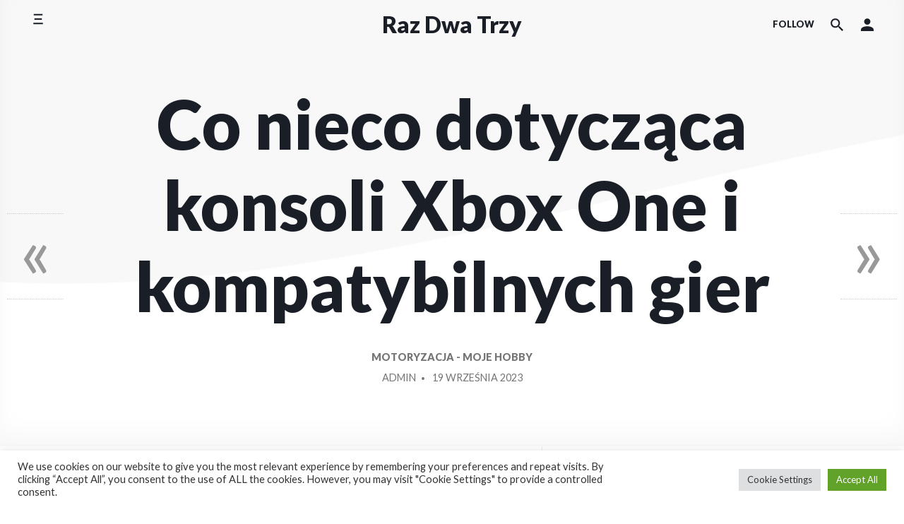

--- FILE ---
content_type: text/html; charset=utf-8
request_url: http://razdwatrzy.zgora.pl/09/293/co-nieco-dotyczaca-konsoli-xbox-one-i-kompatybilnych-gier/
body_size: 14423
content:
<html lang="pl-PL">
<head>
    <meta charset="UTF-8">
    <meta name="viewport" content="width=device-width, initial-scale=1">
    <link rel="profile" href="https://gmpg.org/xfn/11">
	<meta name="robots" content="index, follow, max-image-preview:large, max-snippet:-1, max-video-preview:-1">

	<!-- This site is optimized with the Yoast SEO plugin v17.7.1 - https://yoast.com/wordpress/plugins/seo/ -->
	<title>Co nieco dotycząca konsoli Xbox One i kompatybilnych gier - Raz Dwa Trzy</title>
	<link rel="canonical" href="http://razdwatrzy.zgora.pl/09/293/co-nieco-dotyczaca-konsoli-xbox-one-i-kompatybilnych-gier/">
	<meta property="og:locale" content="pl_PL">
	<meta property="og:type" content="article">
	<meta property="og:title" content="Co nieco dotycząca konsoli Xbox One i kompatybilnych gier - Raz Dwa Trzy">
	<meta property="og:description" content="Co pewien czas w sprzedaży pojawiają się kolejne odsłony konsol, które mogą dać jeszcze więcej możliwości dla graczy, jacy będą chcieli pograć na nich. Już teraz konsole to bardzo wydajny sprzęt, z mocnymi graficznymi procesorami i pamięcią w dużej ilości, a każda kolejna wersja będzie jeszcze bardziej mocna i wydajna. Będzie to także dotyczyć ostatniej nowości firmy Microsoft, czyli konsoli Xbox one. To urządzenie pierwotnie miało być przebojem, jednak okazało się z czasem, że wiele z hucznie zapowiadanych nowinek nie ujrzy w nim światła dziennego.">
	<meta property="og:url" content="http://razdwatrzy.zgora.pl/09/293/co-nieco-dotyczaca-konsoli-xbox-one-i-kompatybilnych-gier/">
	<meta property="og:site_name" content="Raz Dwa Trzy">
	<meta property="article:published_time" content="2023-09-19T05:39:54+00:00">
	<meta property="og:image" content="http://img.razdwatrzy.zgora.pl/images/1407/53b41031ed340___flickr_14318526664_w190.jpg">
	<meta name="twitter:card" content="summary_large_image">
	<script type="application/ld+json" class="yoast-schema-graph">{"@context":"https://schema.org","@graph":[{"@type":"WebSite","@id":"http://razdwatrzy.zgora.pl/#website","url":"http://razdwatrzy.zgora.pl/","name":"Raz Dwa Trzy","description":"Sposoby na sp\u0119dzanie wolnego czasu. Randka z muzyk\u0105 na \u017cywo.","potentialAction":[{"@type":"SearchAction","target":{"@type":"EntryPoint","urlTemplate":"http://razdwatrzy.zgora.pl/?s={search_term_string}"},"query-input":"required name=search_term_string"}],"inLanguage":"pl-PL"},{"@type":"ImageObject","@id":"http://razdwatrzy.zgora.pl/09/293/co-nieco-dotyczaca-konsoli-xbox-one-i-kompatybilnych-gier/#primaryimage","inLanguage":"pl-PL","url":"http://img.razdwatrzy.zgora.pl/images/1407/53b41031ed340___flickr_14318526664_w190.jpg","contentUrl":"http://img.razdwatrzy.zgora.pl/images/1407/53b41031ed340___flickr_14318526664_w190.jpg"},{"@type":"WebPage","@id":"http://razdwatrzy.zgora.pl/09/293/co-nieco-dotyczaca-konsoli-xbox-one-i-kompatybilnych-gier/#webpage","url":"http://razdwatrzy.zgora.pl/09/293/co-nieco-dotyczaca-konsoli-xbox-one-i-kompatybilnych-gier/","name":"Co nieco dotycz\u0105ca konsoli Xbox One i kompatybilnych gier - Raz Dwa Trzy","isPartOf":{"@id":"http://razdwatrzy.zgora.pl/#website"},"primaryImageOfPage":{"@id":"http://razdwatrzy.zgora.pl/09/293/co-nieco-dotyczaca-konsoli-xbox-one-i-kompatybilnych-gier/#primaryimage"},"datePublished":"2023-09-19T05:39:54+00:00","dateModified":"2023-09-19T05:39:54+00:00","author":{"@id":"http://razdwatrzy.zgora.pl/#/schema/person/ebf3cfbf196cbe83a131648c78a4b313"},"breadcrumb":{"@id":"http://razdwatrzy.zgora.pl/09/293/co-nieco-dotyczaca-konsoli-xbox-one-i-kompatybilnych-gier/#breadcrumb"},"inLanguage":"pl-PL","potentialAction":[{"@type":"ReadAction","target":["http://razdwatrzy.zgora.pl/09/293/co-nieco-dotyczaca-konsoli-xbox-one-i-kompatybilnych-gier/"]}]},{"@type":"BreadcrumbList","@id":"http://razdwatrzy.zgora.pl/09/293/co-nieco-dotyczaca-konsoli-xbox-one-i-kompatybilnych-gier/#breadcrumb","itemListElement":[{"@type":"ListItem","position":1,"name":"Strona g\u0142\u00f3wna","item":"http://razdwatrzy.zgora.pl/"},{"@type":"ListItem","position":2,"name":"Co nieco dotycz\u0105ca konsoli Xbox One i kompatybilnych gier"}]},{"@type":"Person","@id":"http://razdwatrzy.zgora.pl/#/schema/person/ebf3cfbf196cbe83a131648c78a4b313","name":"admin","image":{"@type":"ImageObject","@id":"http://razdwatrzy.zgora.pl/#personlogo","inLanguage":"pl-PL","url":"http://1.gravatar.com/avatar/762a17d01f04ec0d93924d02c100a1b0?s=96&d=mm&r=g","contentUrl":"http://1.gravatar.com/avatar/762a17d01f04ec0d93924d02c100a1b0?s=96&d=mm&r=g","caption":"admin"},"sameAs":["http://razdwatrzy.zgora.pl"]}]}</script>
	<!-- / Yoast SEO plugin. -->


<link rel="dns-prefetch" href="//fonts.googleapis.com">
<script>
window._wpemojiSettings = {"baseUrl":"https:\/\/s.w.org\/images\/core\/emoji\/14.0.0\/72x72\/","ext":".png","svgUrl":"https:\/\/s.w.org\/images\/core\/emoji\/14.0.0\/svg\/","svgExt":".svg","source":{"concatemoji":"http:\/\/razdwatrzy.zgora.pl\/wp-includes\/js\/wp-emoji-release.min.js?ver=6.4.3"}};
/*! This file is auto-generated */
!function(i,n){var o,s,e;function c(e){try{var t={supportTests:e,timestamp:(new Date).valueOf()};sessionStorage.setItem(o,JSON.stringify(t))}catch(e){}}function p(e,t,n){e.clearRect(0,0,e.canvas.width,e.canvas.height),e.fillText(t,0,0);var t=new Uint32Array(e.getImageData(0,0,e.canvas.width,e.canvas.height).data),r=(e.clearRect(0,0,e.canvas.width,e.canvas.height),e.fillText(n,0,0),new Uint32Array(e.getImageData(0,0,e.canvas.width,e.canvas.height).data));return t.every(function(e,t){return e===r[t]})}function u(e,t,n){switch(t){case"flag":return n(e,"\ud83c\udff3\ufe0f\u200d\u26a7\ufe0f","\ud83c\udff3\ufe0f\u200b\u26a7\ufe0f")?!1:!n(e,"\ud83c\uddfa\ud83c\uddf3","\ud83c\uddfa\u200b\ud83c\uddf3")&&!n(e,"\ud83c\udff4\udb40\udc67\udb40\udc62\udb40\udc65\udb40\udc6e\udb40\udc67\udb40\udc7f","\ud83c\udff4\u200b\udb40\udc67\u200b\udb40\udc62\u200b\udb40\udc65\u200b\udb40\udc6e\u200b\udb40\udc67\u200b\udb40\udc7f");case"emoji":return!n(e,"\ud83e\udef1\ud83c\udffb\u200d\ud83e\udef2\ud83c\udfff","\ud83e\udef1\ud83c\udffb\u200b\ud83e\udef2\ud83c\udfff")}return!1}function f(e,t,n){var r="undefined"!=typeof WorkerGlobalScope&&self instanceof WorkerGlobalScope?new OffscreenCanvas(300,150):i.createElement("canvas"),a=r.getContext("2d",{willReadFrequently:!0}),o=(a.textBaseline="top",a.font="600 32px Arial",{});return e.forEach(function(e){o[e]=t(a,e,n)}),o}function t(e){var t=i.createElement("script");t.src=e,t.defer=!0,i.head.appendChild(t)}"undefined"!=typeof Promise&&(o="wpEmojiSettingsSupports",s=["flag","emoji"],n.supports={everything:!0,everythingExceptFlag:!0},e=new Promise(function(e){i.addEventListener("DOMContentLoaded",e,{once:!0})}),new Promise(function(t){var n=function(){try{var e=JSON.parse(sessionStorage.getItem(o));if("object"==typeof e&&"number"==typeof e.timestamp&&(new Date).valueOf()<e.timestamp+604800&&"object"==typeof e.supportTests)return e.supportTests}catch(e){}return null}();if(!n){if("undefined"!=typeof Worker&&"undefined"!=typeof OffscreenCanvas&&"undefined"!=typeof URL&&URL.createObjectURL&&"undefined"!=typeof Blob)try{var e="postMessage("+f.toString()+"("+[JSON.stringify(s),u.toString(),p.toString()].join(",")+"));",r=new Blob([e],{type:"text/javascript"}),a=new Worker(URL.createObjectURL(r),{name:"wpTestEmojiSupports"});return void(a.onmessage=function(e){c(n=e.data),a.terminate(),t(n)})}catch(e){}c(n=f(s,u,p))}t(n)}).then(function(e){for(var t in e)n.supports[t]=e[t],n.supports.everything=n.supports.everything&&n.supports[t],"flag"!==t&&(n.supports.everythingExceptFlag=n.supports.everythingExceptFlag&&n.supports[t]);n.supports.everythingExceptFlag=n.supports.everythingExceptFlag&&!n.supports.flag,n.DOMReady=!1,n.readyCallback=function(){n.DOMReady=!0}}).then(function(){return e}).then(function(){var e;n.supports.everything||(n.readyCallback(),(e=n.source||{}).concatemoji?t(e.concatemoji):e.wpemoji&&e.twemoji&&(t(e.twemoji),t(e.wpemoji)))}))}((window,document),window._wpemojiSettings);
</script>
<style id="wp-emoji-styles-inline-css">

	img.wp-smiley, img.emoji {
		display: inline !important;
		border: none !important;
		box-shadow: none !important;
		height: 1em !important;
		width: 1em !important;
		margin: 0 0.07em !important;
		vertical-align: -0.1em !important;
		background: none !important;
		padding: 0 !important;
	}
</style>
<link rel="stylesheet" id="wp-block-library-css" href="/wp-includes/css/dist/block-library/style.min.css?ver=6.4.3" media="all">
<style id="classic-theme-styles-inline-css">
/*! This file is auto-generated */
.wp-block-button__link{color:#fff;background-color:#32373c;border-radius:9999px;box-shadow:none;text-decoration:none;padding:calc(.667em + 2px) calc(1.333em + 2px);font-size:1.125em}.wp-block-file__button{background:#32373c;color:#fff;text-decoration:none}
</style>
<style id="global-styles-inline-css">
body{--wp--preset--color--black: #000000;--wp--preset--color--cyan-bluish-gray: #abb8c3;--wp--preset--color--white: #ffffff;--wp--preset--color--pale-pink: #f78da7;--wp--preset--color--vivid-red: #cf2e2e;--wp--preset--color--luminous-vivid-orange: #ff6900;--wp--preset--color--luminous-vivid-amber: #fcb900;--wp--preset--color--light-green-cyan: #7bdcb5;--wp--preset--color--vivid-green-cyan: #00d084;--wp--preset--color--pale-cyan-blue: #8ed1fc;--wp--preset--color--vivid-cyan-blue: #0693e3;--wp--preset--color--vivid-purple: #9b51e0;--wp--preset--gradient--vivid-cyan-blue-to-vivid-purple: linear-gradient(135deg,rgba(6,147,227,1) 0%,rgb(155,81,224) 100%);--wp--preset--gradient--light-green-cyan-to-vivid-green-cyan: linear-gradient(135deg,rgb(122,220,180) 0%,rgb(0,208,130) 100%);--wp--preset--gradient--luminous-vivid-amber-to-luminous-vivid-orange: linear-gradient(135deg,rgba(252,185,0,1) 0%,rgba(255,105,0,1) 100%);--wp--preset--gradient--luminous-vivid-orange-to-vivid-red: linear-gradient(135deg,rgba(255,105,0,1) 0%,rgb(207,46,46) 100%);--wp--preset--gradient--very-light-gray-to-cyan-bluish-gray: linear-gradient(135deg,rgb(238,238,238) 0%,rgb(169,184,195) 100%);--wp--preset--gradient--cool-to-warm-spectrum: linear-gradient(135deg,rgb(74,234,220) 0%,rgb(151,120,209) 20%,rgb(207,42,186) 40%,rgb(238,44,130) 60%,rgb(251,105,98) 80%,rgb(254,248,76) 100%);--wp--preset--gradient--blush-light-purple: linear-gradient(135deg,rgb(255,206,236) 0%,rgb(152,150,240) 100%);--wp--preset--gradient--blush-bordeaux: linear-gradient(135deg,rgb(254,205,165) 0%,rgb(254,45,45) 50%,rgb(107,0,62) 100%);--wp--preset--gradient--luminous-dusk: linear-gradient(135deg,rgb(255,203,112) 0%,rgb(199,81,192) 50%,rgb(65,88,208) 100%);--wp--preset--gradient--pale-ocean: linear-gradient(135deg,rgb(255,245,203) 0%,rgb(182,227,212) 50%,rgb(51,167,181) 100%);--wp--preset--gradient--electric-grass: linear-gradient(135deg,rgb(202,248,128) 0%,rgb(113,206,126) 100%);--wp--preset--gradient--midnight: linear-gradient(135deg,rgb(2,3,129) 0%,rgb(40,116,252) 100%);--wp--preset--font-size--small: 13px;--wp--preset--font-size--medium: 20px;--wp--preset--font-size--large: 36px;--wp--preset--font-size--x-large: 42px;--wp--preset--spacing--20: 0.44rem;--wp--preset--spacing--30: 0.67rem;--wp--preset--spacing--40: 1rem;--wp--preset--spacing--50: 1.5rem;--wp--preset--spacing--60: 2.25rem;--wp--preset--spacing--70: 3.38rem;--wp--preset--spacing--80: 5.06rem;--wp--preset--shadow--natural: 6px 6px 9px rgba(0, 0, 0, 0.2);--wp--preset--shadow--deep: 12px 12px 50px rgba(0, 0, 0, 0.4);--wp--preset--shadow--sharp: 6px 6px 0px rgba(0, 0, 0, 0.2);--wp--preset--shadow--outlined: 6px 6px 0px -3px rgba(255, 255, 255, 1), 6px 6px rgba(0, 0, 0, 1);--wp--preset--shadow--crisp: 6px 6px 0px rgba(0, 0, 0, 1);}:where(.is-layout-flex){gap: 0.5em;}:where(.is-layout-grid){gap: 0.5em;}body .is-layout-flow > .alignleft{float: left;margin-inline-start: 0;margin-inline-end: 2em;}body .is-layout-flow > .alignright{float: right;margin-inline-start: 2em;margin-inline-end: 0;}body .is-layout-flow > .aligncenter{margin-left: auto !important;margin-right: auto !important;}body .is-layout-constrained > .alignleft{float: left;margin-inline-start: 0;margin-inline-end: 2em;}body .is-layout-constrained > .alignright{float: right;margin-inline-start: 2em;margin-inline-end: 0;}body .is-layout-constrained > .aligncenter{margin-left: auto !important;margin-right: auto !important;}body .is-layout-constrained > :where(:not(.alignleft):not(.alignright):not(.alignfull)){max-width: var(--wp--style--global--content-size);margin-left: auto !important;margin-right: auto !important;}body .is-layout-constrained > .alignwide{max-width: var(--wp--style--global--wide-size);}body .is-layout-flex{display: flex;}body .is-layout-flex{flex-wrap: wrap;align-items: center;}body .is-layout-flex > *{margin: 0;}body .is-layout-grid{display: grid;}body .is-layout-grid > *{margin: 0;}:where(.wp-block-columns.is-layout-flex){gap: 2em;}:where(.wp-block-columns.is-layout-grid){gap: 2em;}:where(.wp-block-post-template.is-layout-flex){gap: 1.25em;}:where(.wp-block-post-template.is-layout-grid){gap: 1.25em;}.has-black-color{color: var(--wp--preset--color--black) !important;}.has-cyan-bluish-gray-color{color: var(--wp--preset--color--cyan-bluish-gray) !important;}.has-white-color{color: var(--wp--preset--color--white) !important;}.has-pale-pink-color{color: var(--wp--preset--color--pale-pink) !important;}.has-vivid-red-color{color: var(--wp--preset--color--vivid-red) !important;}.has-luminous-vivid-orange-color{color: var(--wp--preset--color--luminous-vivid-orange) !important;}.has-luminous-vivid-amber-color{color: var(--wp--preset--color--luminous-vivid-amber) !important;}.has-light-green-cyan-color{color: var(--wp--preset--color--light-green-cyan) !important;}.has-vivid-green-cyan-color{color: var(--wp--preset--color--vivid-green-cyan) !important;}.has-pale-cyan-blue-color{color: var(--wp--preset--color--pale-cyan-blue) !important;}.has-vivid-cyan-blue-color{color: var(--wp--preset--color--vivid-cyan-blue) !important;}.has-vivid-purple-color{color: var(--wp--preset--color--vivid-purple) !important;}.has-black-background-color{background-color: var(--wp--preset--color--black) !important;}.has-cyan-bluish-gray-background-color{background-color: var(--wp--preset--color--cyan-bluish-gray) !important;}.has-white-background-color{background-color: var(--wp--preset--color--white) !important;}.has-pale-pink-background-color{background-color: var(--wp--preset--color--pale-pink) !important;}.has-vivid-red-background-color{background-color: var(--wp--preset--color--vivid-red) !important;}.has-luminous-vivid-orange-background-color{background-color: var(--wp--preset--color--luminous-vivid-orange) !important;}.has-luminous-vivid-amber-background-color{background-color: var(--wp--preset--color--luminous-vivid-amber) !important;}.has-light-green-cyan-background-color{background-color: var(--wp--preset--color--light-green-cyan) !important;}.has-vivid-green-cyan-background-color{background-color: var(--wp--preset--color--vivid-green-cyan) !important;}.has-pale-cyan-blue-background-color{background-color: var(--wp--preset--color--pale-cyan-blue) !important;}.has-vivid-cyan-blue-background-color{background-color: var(--wp--preset--color--vivid-cyan-blue) !important;}.has-vivid-purple-background-color{background-color: var(--wp--preset--color--vivid-purple) !important;}.has-black-border-color{border-color: var(--wp--preset--color--black) !important;}.has-cyan-bluish-gray-border-color{border-color: var(--wp--preset--color--cyan-bluish-gray) !important;}.has-white-border-color{border-color: var(--wp--preset--color--white) !important;}.has-pale-pink-border-color{border-color: var(--wp--preset--color--pale-pink) !important;}.has-vivid-red-border-color{border-color: var(--wp--preset--color--vivid-red) !important;}.has-luminous-vivid-orange-border-color{border-color: var(--wp--preset--color--luminous-vivid-orange) !important;}.has-luminous-vivid-amber-border-color{border-color: var(--wp--preset--color--luminous-vivid-amber) !important;}.has-light-green-cyan-border-color{border-color: var(--wp--preset--color--light-green-cyan) !important;}.has-vivid-green-cyan-border-color{border-color: var(--wp--preset--color--vivid-green-cyan) !important;}.has-pale-cyan-blue-border-color{border-color: var(--wp--preset--color--pale-cyan-blue) !important;}.has-vivid-cyan-blue-border-color{border-color: var(--wp--preset--color--vivid-cyan-blue) !important;}.has-vivid-purple-border-color{border-color: var(--wp--preset--color--vivid-purple) !important;}.has-vivid-cyan-blue-to-vivid-purple-gradient-background{background: var(--wp--preset--gradient--vivid-cyan-blue-to-vivid-purple) !important;}.has-light-green-cyan-to-vivid-green-cyan-gradient-background{background: var(--wp--preset--gradient--light-green-cyan-to-vivid-green-cyan) !important;}.has-luminous-vivid-amber-to-luminous-vivid-orange-gradient-background{background: var(--wp--preset--gradient--luminous-vivid-amber-to-luminous-vivid-orange) !important;}.has-luminous-vivid-orange-to-vivid-red-gradient-background{background: var(--wp--preset--gradient--luminous-vivid-orange-to-vivid-red) !important;}.has-very-light-gray-to-cyan-bluish-gray-gradient-background{background: var(--wp--preset--gradient--very-light-gray-to-cyan-bluish-gray) !important;}.has-cool-to-warm-spectrum-gradient-background{background: var(--wp--preset--gradient--cool-to-warm-spectrum) !important;}.has-blush-light-purple-gradient-background{background: var(--wp--preset--gradient--blush-light-purple) !important;}.has-blush-bordeaux-gradient-background{background: var(--wp--preset--gradient--blush-bordeaux) !important;}.has-luminous-dusk-gradient-background{background: var(--wp--preset--gradient--luminous-dusk) !important;}.has-pale-ocean-gradient-background{background: var(--wp--preset--gradient--pale-ocean) !important;}.has-electric-grass-gradient-background{background: var(--wp--preset--gradient--electric-grass) !important;}.has-midnight-gradient-background{background: var(--wp--preset--gradient--midnight) !important;}.has-small-font-size{font-size: var(--wp--preset--font-size--small) !important;}.has-medium-font-size{font-size: var(--wp--preset--font-size--medium) !important;}.has-large-font-size{font-size: var(--wp--preset--font-size--large) !important;}.has-x-large-font-size{font-size: var(--wp--preset--font-size--x-large) !important;}
.wp-block-navigation a:where(:not(.wp-element-button)){color: inherit;}
:where(.wp-block-post-template.is-layout-flex){gap: 1.25em;}:where(.wp-block-post-template.is-layout-grid){gap: 1.25em;}
:where(.wp-block-columns.is-layout-flex){gap: 2em;}:where(.wp-block-columns.is-layout-grid){gap: 2em;}
.wp-block-pullquote{font-size: 1.5em;line-height: 1.6;}
</style>
<link rel="stylesheet" id="cookie-law-info-css" href="/wp-content/plugins/cookie-law-info/public/css/cookie-law-info-public.css?ver=2.0.6" media="all">
<link rel="stylesheet" id="cookie-law-info-gdpr-css" href="/wp-content/plugins/cookie-law-info/public/css/cookie-law-info-gdpr.css?ver=2.0.6" media="all">
<link rel="stylesheet" id="componentz-lato-css" href="https://fonts.googleapis.com/css?family=Lato%3A400%2C900&amp;display=swap&amp;ver=6.4.3" media="all">
<link rel="stylesheet" id="componentz-bootstrap-css" href="/wp-content/themes/componentz/assets/lib/bootstrap/bootstrap.min.css?ver=1.2.8" media="all">
<link rel="stylesheet" id="componentz-css" href="/wp-content/themes/componentz/style.css?ver=1.2.8" media="all">
<style id="componentz-inline-css">
#componentz-header img.header-image {}#componentz-header > .header-background {background: transparent;}
</style>
<link rel="stylesheet" id="wp_single_post_navigation-css" href="/wp-content/plugins/wp-single-post-navigation/css/single-post-navigation.css?ver=1.5" media="screen">
<script src="/wp-includes/js/jquery/jquery.min.js?ver=3.7.1" id="jquery-core-js"></script>
<script src="/wp-includes/js/jquery/jquery-migrate.min.js?ver=3.4.1" id="jquery-migrate-js"></script>
<script id="cookie-law-info-js-extra">
var Cli_Data = {"nn_cookie_ids":[],"cookielist":[],"non_necessary_cookies":[],"ccpaEnabled":"","ccpaRegionBased":"","ccpaBarEnabled":"","strictlyEnabled":["necessary","obligatoire"],"ccpaType":"gdpr","js_blocking":"1","custom_integration":"","triggerDomRefresh":"","secure_cookies":""};
var cli_cookiebar_settings = {"animate_speed_hide":"500","animate_speed_show":"500","background":"#FFF","border":"#b1a6a6c2","border_on":"","button_1_button_colour":"#61a229","button_1_button_hover":"#4e8221","button_1_link_colour":"#fff","button_1_as_button":"1","button_1_new_win":"","button_2_button_colour":"#333","button_2_button_hover":"#292929","button_2_link_colour":"#444","button_2_as_button":"","button_2_hidebar":"","button_3_button_colour":"#dedfe0","button_3_button_hover":"#b2b2b3","button_3_link_colour":"#333333","button_3_as_button":"1","button_3_new_win":"","button_4_button_colour":"#dedfe0","button_4_button_hover":"#b2b2b3","button_4_link_colour":"#333333","button_4_as_button":"1","button_7_button_colour":"#61a229","button_7_button_hover":"#4e8221","button_7_link_colour":"#fff","button_7_as_button":"1","button_7_new_win":"","font_family":"inherit","header_fix":"","notify_animate_hide":"1","notify_animate_show":"","notify_div_id":"#cookie-law-info-bar","notify_position_horizontal":"right","notify_position_vertical":"bottom","scroll_close":"","scroll_close_reload":"","accept_close_reload":"","reject_close_reload":"","showagain_tab":"","showagain_background":"#fff","showagain_border":"#000","showagain_div_id":"#cookie-law-info-again","showagain_x_position":"100px","text":"#333333","show_once_yn":"","show_once":"10000","logging_on":"","as_popup":"","popup_overlay":"1","bar_heading_text":"","cookie_bar_as":"banner","popup_showagain_position":"bottom-right","widget_position":"left"};
var log_object = {"ajax_url":"http:\/\/razdwatrzy.zgora.pl\/wp-admin\/admin-ajax.php"};
</script>
<script src="/wp-content/plugins/cookie-law-info/public/js/cookie-law-info-public.js?ver=2.0.6" id="cookie-law-info-js"></script>
<link rel="https://api.w.org/" href="/wp-json/"><link rel="alternate" type="application/json" href="/wp-json/wp/v2/posts/293"><link rel="EditURI" type="application/rsd+xml" title="RSD" href="/xmlrpc.php?rsd">
<meta name="generator" content="WordPress 6.4.3">
<link rel="shortlink" href="/?p=293">
<link rel="alternate" type="application/json+oembed" href="/wp-json/oembed/1.0/embed?url=http://razdwatrzy.zgora.pl/09/293/co-nieco-dotyczaca-konsoli-xbox-one-i-kompatybilnych-gier/">
<link rel="alternate" type="text/xml+oembed" href="/wp-json/oembed/1.0/embed?url=http://razdwatrzy.zgora.pl/09/293/co-nieco-dotyczaca-konsoli-xbox-one-i-kompatybilnych-gier/&amp;format=xml">

<script type="text/javascript">
	function addHandler(object, event, handler) {
		if (typeof object.addEventListener != 'undefined') 
			object.addEventListener(event, handler, false);
		else
			if (typeof object.attachEvent != 'undefined')
				object.attachEvent('on' + event, handler);
			else 
				throw 'Incompatible browser';
	}
</script>
<script type="text/javascript" src="/wp-content/plugins/si-captcha-for-wordpress/captcha/si_captcha.js?ver=1709065341"></script>
<!-- begin SI CAPTCHA Anti-Spam - login/register form style -->
<style type="text/css">
.si_captcha_small { width:175px; height:45px; padding-top:10px; padding-bottom:10px; }
.si_captcha_large { width:250px; height:60px; padding-top:10px; padding-bottom:10px; }
img#si_image_com { border-style:none; margin:0; padding-right:5px; float:left; }
img#si_image_reg { border-style:none; margin:0; padding-right:5px; float:left; }
img#si_image_log { border-style:none; margin:0; padding-right:5px; float:left; }
img#si_image_side_login { border-style:none; margin:0; padding-right:5px; float:left; }
img#si_image_checkout { border-style:none; margin:0; padding-right:5px; float:left; }
img#si_image_jetpack { border-style:none; margin:0; padding-right:5px; float:left; }
img#si_image_bbpress_topic { border-style:none; margin:0; padding-right:5px; float:left; }
.si_captcha_refresh { border-style:none; margin:0; vertical-align:bottom; }
div#si_captcha_input { display:block; padding-top:15px; padding-bottom:5px; }
label#si_captcha_code_label { margin:0; }
input#si_captcha_code_input { width:65px; }
p#si_captcha_code_p { clear: left; padding-top:10px; }
.si-captcha-jetpack-error { color:#DC3232; }
</style>
<!-- end SI CAPTCHA Anti-Spam - login/register form style -->
</head>
<body class="post-template-default single single-post postid-293 single-format-standard">    
<div id="componentz-wrapper" class="componentz-layout-widewidth">

    <a class="screen-reader-text" href="#">
        Skip to content    </a><!-- .screen-reader-text -->

	
    <header id="componentz-header" class="header-v1 sticky-header">
        <div class="header-background">
        
<div class="container-header cz-container cz-px-0">

                <div class="container-sticky-header-background"></div>
        
    <div class="cz-row cz-flex-nowrap cz-justify-content-between cz-align-items-center">

        <!-- Navbar Primary Container -->
        <div class="cz-col-2 cz-col-sm-3 cz-col-lg-4 cz-d-flex cz-justify-content-start">
            
                                    <nav class="cz-navbar cz-menu cz-side-nav cz-side-menu cz-px-0 cz-pl-sm-3 cz-d-none cz-d-lg-flex" role="navigation">
                        <button class="cz-navbar-toggler" type="button" data-toggle="cz-collapse" data-target="#componentz-side-menu-collapse" aria-label="Toggle side menu" aria-expanded="false" aria-controls="componentz-side-menu-collapse">
                            <span class="cz-navbar-toggler-icon"><svg class="cz-icon cz-icon-menu" aria-hidden="true" role="img"><use xlink:href="http://razdwatrzy.zgora.pl/wp-content/themes/componentz/assets/img/icons/front.svg#cz-icon-menu"></use></svg></span>
                        </button>
                        <div id="componentz-side-menu-collapse" class="cz-collapse cz-navbar-collapse"></div>                    </nav><!-- .cz-side-nav -->
                
                
            
                
                                    <nav class="cz-navbar cz-menu cz-primary-menu componentz-theme-menu cz-navbar-expand-lg cz-d-none cz-d-lg-flex" role="navigation">
                        <button class="cz-navbar-toggler" type="button" data-toggle="cz-collapse" data-target="#componentz-primary-menu-collapse" aria-controls="componentz-primary-menu-collapse" aria-expanded="false" aria-label="Toggle navigation">
                            <span class="cz-navbar-toggler-icon"><svg class="cz-icon cz-icon-menu" aria-hidden="true" role="img"><use xlink:href="http://razdwatrzy.zgora.pl/wp-content/themes/componentz/assets/img/icons/front.svg#cz-icon-menu"></use></svg></span>
                        </button>
                        <div id="componentz-primary-menu-collapse" class="cz-collapse cz-navbar-collapse"></div>                    </nav><!-- .cz-primary-menu -->
                
            
            <nav class="cz-navbar cz-menu cz-side-nav cz-mobile-menu cz-px-0 cz-pl-sm-3 cz-d-flex cz-d-lg-none" role="navigation">
                <button class="cz-navbar-toggler" type="button" data-toggle="cz-collapse" data-target="#componentz-mobile-menu-collapse" aria-controls="componentz-mobile-menu-collapse" aria-expanded="false" aria-label="Toggle mobile menu">
                    <span class="cz-navbar-toggler-icon"><svg class="cz-icon cz-icon-menu" aria-hidden="true" role="img"><use xlink:href="http://razdwatrzy.zgora.pl/wp-content/themes/componentz/assets/img/icons/front.svg#cz-icon-menu"></use></svg></span>
                </button>
                <div id="componentz-mobile-menu-collapse" class="cz-collapse cz-navbar-collapse">
                    
                        
                        <div class="menu"></div>
                        
                                    </div>
            </nav><!-- .cz-mobile-menu -->

        </div><!-- Navbar Primary Container End -->

        <!-- Logo Container -->
        <div class="cz-col-8 cz-col-sm-6 cz-col-lg-4 cz-text-center">
            <div id="componentz-logo" class="cz-logo-title">
                            <h2>
                <a href="/" title="Raz Dwa Trzy">
                    Raz Dwa Trzy                </a>
            </h2>
                    </div>
        </div><!-- Logo Container End -->

        <!-- Right Menu Container -->
        <div class="cz-col-2 cz-col-sm-3 cz-col-lg-4 cz-d-flex cz-justify-content-end">
            <nav class="cz-navbar cz-menu cz-menu-right cz-px-0 cz-pr-sm-3" role="navigation">
                <ul class="cz-nav cz-align-items-center">
                    
                                                                                    <li class="cz-d-none cz-d-lg-block" itemscope="itemscope" itemtype="https://www.schema.org/SiteNavigationElement">
                                    <a href="#" id="cz-social-icons-nav" aria-label="Social media icons" class="follow-us-dropdown cz-menu-link">
                                        Follow                                    </a>
                                    
		<ul id="cz-social-icons-menu" class="cz-dropdown-menu cz-social-icons" aria-labelledby="cz-social-icons-nav">			<li class="cz-rss">
			     <a class="cz-nav-link cz-social-icon sub-menu-item" href="#" rel="noreferrer" target="_self">
                    <svg class="cz-icon cz-icon-rss" aria-hidden="true" role="img"><use xlink:href="http://razdwatrzy.zgora.pl/wp-content/themes/componentz/assets/img/icons/front.svg#cz-icon-rss"></use></svg> RSS                </a>
			</li>
		  		</ul>
                                        </li>
                                                    
                                            
                        
                        
                    
                        
                                                    <li itemscope="itemscope" itemtype="https://www.schema.org/SiteNavigationElement">
                                <a id="search-nav" class="btn-search cz-menu-link" href="#" aria-label="Search the website">
									<svg class="cz-icon cz-icon-search" aria-hidden="true" role="img"><use xlink:href="http://razdwatrzy.zgora.pl/wp-content/themes/componentz/assets/img/icons/front.svg#cz-icon-search"></use></svg>                                </a>
                            </li>
                                            
                        
                        
                    
                        
                                            
                        
                                                    <li class="cz-d-none cz-d-lg-block" itemscope="itemscope" itemtype="https://www.schema.org/SiteNavigationElement">
                                <a id="account-header" class="cz-menu-link" href="#" aria-label="Toggle account menu" role="button">
                                                                            <svg class="cz-icon cz-icon-account" aria-hidden="true" role="img"><use xlink:href="http://razdwatrzy.zgora.pl/wp-content/themes/componentz/assets/img/icons/front.svg#cz-icon-account"></use></svg>                                                                    </a>
                                <div id="componentz-account-menu-collapse" class="cz-navbar-collapse cz-collapse">
                                    <ul id="account-menu" class="cz-nav cz-navbar-nav">
                                                                                    <li itemscope="itemscope" itemtype="https://www.schema.org/SiteNavigationElement">
                                                <a href="#" class="sub-menu-item sub-menu-icon cz-login">
                                                    Login                                                    <svg class="cz-icon cz-icon-arrow-right" aria-hidden="true" role="img"><use xlink:href="http://razdwatrzy.zgora.pl/wp-content/themes/componentz/assets/img/icons/front.svg#cz-icon-arrow-right"></use></svg>                                                </a>
                                            </li>
                                                                                        <li itemscope="itemscope" itemtype="https://www.schema.org/SiteNavigationElement"><a href="#" class="sub-menu-item cz-lost-password">Lost Password</a>
                                            </li>
                                                                                                                        </ul>
                                </div>
                            </li>
                        
                                    </ul>
            </nav>
        </div><!-- Right Menu Container End -->

    </div>
</div>
                <div class="simpleParallax">
                    <img src="/wp-content/themes/componentz/assets/img/header-image.svg" class="header-image" alt="Header Image">
                </div>            <div class="cz-container page-header cz-text-center cz-py-5 cz-overflow-hidden">
                <div class="cz-row">
                    <div class="cz-col"><h1 class="page-title" data-aos="zoom-in-up" data-aos-duration="800">Co nieco dotycząca konsoli Xbox One i kompatybilnych gier</h1>
                            <div data-aos="zoom-in-up" data-aos-duration="800">
                                            <ul class="cz-d-inline-block post-meta">                        <li class="cat-link">
                            <a href="#" title="Motoryzacja - moje hobby">
                                Motoryzacja - moje hobby                            </a>                        </li>
                                    </ul>
                                                    <ul class="cz-d-block post-meta">                <li>
                                <li><span class="byline"><span class="screen-reader-text">Posted by</span><span class="author vcard"><a class="url fn n" href="#">Admin</a></span><span class="dot cz-mx-2"></span></span></li>
                                <li><span class="posted-on"><a href="#" rel="bookmark"><time class="entry-date published updated" datetime="2023-09-19T07:39:54+02:00">19 września 2023</time></a></span></li>
                        </ul><!-- .post-meta -->
                                    </div>                            <div class="aos-item" data-aos="zoom-in-up" data-aos-duration="800">
                                                        </div>                    </div>
                                    </div><!-- .cz-row -->
            </div><!-- .page-header -->        </div><!-- .header-background -->
    </header><!-- #componentz-header -->

	    <main id="content" class="site-content" role="main">
        <div class="cz-container">
            <div class="cz-row">        
<section id="primary" class="primary">    <div class="primary-sub-wrapper">
<article id="post-293" class="post-293 post type-post status-publish format-standard hentry category-motoryzacja-moje-hobby tag-blue-ray tag-format tag-granie tag-konsola tag-model tag-nowosc tag-urzadzenia">

    <div class="entry-content">
		<div class="content">
<div class="true_content">
<div style="text-align:justify">Co pewien czas na rynku pojawiają się kolejne modele konsol, które mogą dać jeszcze więcej możliwości dla wielbicieli gier, jacy będą chcieli na nich pograć. Już teraz konsole to bardzo wydajny sprzęt, z mocnymi graficznymi procesorami i pamięcią w dużej ilości, a każda nowa wersja będzie jeszcze bardziej mocna i wydajna. Dotyczy to również ostatniej nowości firmy Microsoft, czyli konsoli Xbox one. To urządzenie w założeniach miało być przebojem, lecz z czasem okazało się, że sporo z zapowiadanych nowinek nie ujrzy w nim światła dziennego.</div>
<p> <span id="more-293"></span></p>
<div class="alignright">
<div class="image_info">
<div class="image_author">Autor: BagoGames</div>
<div class="image_source">Źródło: http://www.flickr.com</div>
</div>
</div>
<div style="text-align:justify">Lecz to, co jest całkowicie powinno wystarczyć do tego, żeby stwierdzić, że obecnie ta konsola jest najmocniejsza ze wszystkich dostępnych w sprzedaży. Dopracowana w najdrobniejszych szczegółach, z najnowszą wersją kinecta stanowi bardzo kuszącym wyborem dla wszystkich graczy.
<p>Jeśli naprawdę masz zamiar bardziej poznać takie zagadnienie, kliknij dodatkowo tu oraz  zdobądź cenne info (<a href="https://mocnestronynaturalnie.com/">https://www.mocnestronynaturalnie.com/</a>). Ono bez wątpienia będzie dla Ciebie pomocne.</p>
<p>Używa formatu blue-ray, więc nie będzie już problemów z wymianą płytek przy grach o większej pojemności, a ostatnia wersja znanego wszystkim systemu okienek zapewni wygodne użytkowanie i sterowanie całością konsoli.</p>
<div class="alignleft">
<div class="image_info">
<div class="image_author">Autor: BagoGames</div>
<div class="image_source">Źródło: http://www.flickr.com</div>
</div>
</div>
<p>Rzecz jasna największym plusem konsol są gry, o oszałamiającej grafice. Pomimo tego że urządzenie jest nowe, to oferuje najpopularniejsze tytuły dla każdego gracza. Wielbiciele pistoletów na pewno docenią nowe gry fps xbox one, a pośród nich szlagiery znane z komputerów stacjonarnych, oraz gry akcji xbox one, z możliwościami graficznymi przypominającymi filmowe produkcje. Dla wielbicieli rozrywki sportowej w sprzedaży są oferowane liczne gry sportowe xbox one (zobacz: gry sportowe w sam raz na Xbox One), a największym ich plusem będzie także to, że można w nie grać korzystając z najnowszej wersji kinecta. Do niedawna jeszcze medycy twierdzili, że zbyt długie siedzenie przy komputerze może mieć zły wpływ na zdrowie oraz kondycję, ale ostatnia nowość Microsoft zmienia to wszystko. </p></div>
<p><!--pagebreak--></p>
<div style="text-align:justify">Przy niektórych grach rzeczywiście się można sporo zmęczyć, i pomimo że takie granie nie powinno zastąpić ruchu na świeżym powietrzu, to na zimowe wieczory konsola bardzo dobrze będzie się nadawać. A w wolnych chwilach miłośnicy rozwiązywania zagadek i przygód zapewne włączą gry fabularne xbox one i na wiele godzin zasiądą przed ekranem telewizora. Różnorodność rodzajów gier na tę konsolę jest tak ogromna, że każdy bez wyjątku z graczy na pewno coś dla siebie znajdzie – przykładowo: gry akcji xbox one.</div>
</div>
<div class="cls"></div>
</div>
    </div>

    <footer class="entry-footer">
		<h3 class="tags-title">Explore post tags</h3><div class="post-tags"><a href="#" rel="tag">blue-ray</a><a href="#" rel="tag">format</a><a href="#" rel="tag">Granie</a><a href="#" rel="tag">konsola</a><a href="/model/" rel="tag">model</a><a href="#" rel="tag">nowość</a><a href="/urzadzenia/" rel="tag">Urządzenia</a></div>    </footer>
</article>


	<nav class="navigation post-navigation" aria-label="Wpisy">
		<h2 class="screen-reader-text">Nawigacja wpisu</h2>
		<div class="nav-links"><div class="nav-previous"><a href="/09/241/decoupage-jako-technika-wykorzystywana-do-upiekszania-przedmiotow/" rel="prev"><span class="cz-d-inline-flex cz-align-items-center meta-nav" aria-hidden="true"><svg class="cz-icon cz-icon-arrow-left" aria-hidden="true" role="img"><use xlink:href="http://razdwatrzy.zgora.pl/wp-content/themes/componentz/assets/img/icons/front.svg#cz-icon-arrow-left"></use></svg>Previous Post</span> <span class="screen-reader-text">Previous post:</span> <br><span class="post-title">Decoupage jako technika wykorzystywana do upiększania przedmiotów</span></a></div><div class="nav-next"><a href="/09/244/militaria/" rel="next"><span class="cz-d-inline-flex cz-align-items-center meta-nav" aria-hidden="true">Next Post<svg class="cz-icon cz-icon-arrow-right" aria-hidden="true" role="img"><use xlink:href="http://razdwatrzy.zgora.pl/wp-content/themes/componentz/assets/img/icons/front.svg#cz-icon-arrow-right"></use></svg></span> <span class="screen-reader-text">Next post:</span> <br><span class="post-title">Militaria</span></a></div></div>
	</nav>            <button id="sidebar-toggler" class="open">
            <span class="screen-reader-text">
                Toggle Sidebar            </span>
            <svg class="cz-icon cz-icon-header" aria-hidden="true" role="img"><use xlink:href="http://razdwatrzy.zgora.pl/wp-content/themes/componentz/assets/img/icons/admin.svg#cz-icon-header"></use></svg>        </button>    </div><!-- .primary-sub-wrapper --></section>


<aside id="secondary" class="secondary" role="complementary">
        <div class="secondary-sub-wrapper">    
    <section id="search-2" class="widget widget_search">
<!-- Searchform -->
<form action="http://razdwatrzy.zgora.pl" method="get" class="search-form">
    <label class="screen-reader-text" for="search-input-1">Search the website</label>
    <input id="search-input-1" class="cz-form-control" type="text" name="s" value="" placeholder="Search the website">
    <button class="search-button" type="submit"><span class="screen-reader-text">Search</span><svg class="cz-icon cz-icon-arrow-right" aria-hidden="true" role="img"><use xlink:href="http://razdwatrzy.zgora.pl/wp-content/themes/componentz/assets/img/icons/front.svg#cz-icon-arrow-right"></use></svg></button>
</form><!-- Searchform End -->
</section>
		<section id="recent-posts-2" class="widget widget_recent_entries">
		<h3 class="widget-title">Ostatnie wpisy</h3>
		<ul>
											<li>
					<a href="#">Na czym dobrze jest nauczyć się grać?</a>
									</li>
											<li>
					<a href="#">Czy to prawda, iz pozycje literackie z zakresu psychologii zdołają nam pomóc?</a>
									</li>
											<li>
					<a href="#">W jaki sposób szukać miłości w UK? Wypróbuj portale randkowe – znakomity sposób na znalezienie drugiej połówki</a>
									</li>
											<li>
					<a href="#">Najlepszy obiektyw fotograficzny</a>
									</li>
											<li>
					<a href="#">Znane i polecane gry</a>
									</li>
					</ul>

		</section>    
        </div><!-- .secondary-sub-wrapper --></aside><!-- #secondary -->

<input type="hidden" name="8yMia9TRBAPI" id="8yMia9TRBAPI">
<script type="text/javascript">
function fpRyh1Brj3V8H() {
	var o=document.getElementById("8yMia9TRBAPI");
	o.value="6C6fzzJ0jpIz";
}
var bIK154Da8wMvW = document.getElementById("submit");
if (bIK154Da8wMvW) {
	var cDZRkv23eurZP = document.getElementById("8yMia9TRBAPI");
	var ppquuJMl0eygC = bIK154Da8wMvW.parentNode;
	ppquuJMl0eygC.appendChild(cDZRkv23eurZP, bIK154Da8wMvW);
	addHandler(bIK154Da8wMvW, "mousedown", fpRyh1Brj3V8H);
	addHandler(bIK154Da8wMvW, "keypress", fpRyh1Brj3V8H);
}
</script>
            </div><!-- .cz-row -->
        </div><!-- .cz-container -->
    </main><!-- #content -->
<footer id="componentz-footer">
    <div class="componentz-widgets">
        <div class="cz-container">
            <div class="cz-row">
                
                <div class="cz-col-md-3 cz-order-2 cz-order-md-1 cz-text-center cz-text-md-left">
                    <div class="componentz-copyright">
						
                                        <a href="/" title="Raz Dwa Trzy" class="site-title">
                            <span>Raz Dwa Trzy</span>
                    </a>
                <div class="componentz-copyright-theme">
                        <a href="https://wordpress.org" title="WordPress">
		        WordPress            </a>
	        theme by            <a href="https://componentz.co/theme" title="componentz">
                <svg class="cz-icon cz-icon-componentz-logo" aria-hidden="true" role="img"><use xlink:href="http://razdwatrzy.zgora.pl/wp-content/themes/componentz/assets/img/icons/front.svg#cz-icon-componentz-logo"></use></svg>                componentz            </a>
                    </div>
                            
                    </div>
                </div>
                
                                <div class="cz-col-md-9 cz-order-1 cz-order-md-2">
                    <div class="cz-row">

										<div class="cz-col-md-6">
				    <section id="archives-2" class="widget widget_archive"><h3 class="widget-title">Archiwa</h3>
			<ul>
					<li><a href="#">luty 2024</a></li>
	<li><a href="#">listopad 2023</a></li>
	<li><a href="#">październik 2023</a></li>
	<li><a href="#">wrzesień 2023</a></li>
	<li><a href="#">sierpień 2023</a></li>
	<li><a href="#">lipiec 2023</a></li>
	<li><a href="#">czerwiec 2023</a></li>
	<li><a href="#">maj 2023</a></li>
	<li><a href="#">kwiecień 2023</a></li>
	<li><a href="#">marzec 2023</a></li>
	<li><a href="#">luty 2023</a></li>
	<li><a href="#">styczeń 2023</a></li>
	<li><a href="#">grudzień 2022</a></li>
	<li><a href="#">listopad 2022</a></li>
	<li><a href="#">październik 2022</a></li>
	<li><a href="#">wrzesień 2022</a></li>
	<li><a href="#">sierpień 2022</a></li>
	<li><a href="#">lipiec 2022</a></li>
	<li><a href="#">czerwiec 2022</a></li>
	<li><a href="#">maj 2022</a></li>
	<li><a href="#">kwiecień 2022</a></li>
	<li><a href="#">marzec 2022</a></li>
	<li><a href="#">luty 2022</a></li>
	<li><a href="#">styczeń 2022</a></li>
	<li><a href="#">grudzień 2021</a></li>
	<li><a href="#">listopad 2021</a></li>
	<li><a href="#">październik 2021</a></li>
	<li><a href="#">wrzesień 2021</a></li>
	<li><a href="#">lipiec 2021</a></li>
			</ul>

			</section><section id="categories-2" class="widget widget_categories"><h3 class="widget-title">Kategorie</h3>
			<ul>
					<li class="cat-item cat-item-9"><a href="#">Gry na dychę</a>
</li>
	<li class="cat-item cat-item-944"><a href="#">Motoryzacja – moje hobby</a>
</li>
	<li class="cat-item cat-item-10"><a href="#">Myzyka na żywo</a>
</li>
	<li class="cat-item cat-item-11"><a href="/strkategoria/na-randce/">Na randce</a>
</li>
	<li class="cat-item cat-item-12"><a href="/strkategoria/poczytajmy-dzis-wieczorem/">Poczytajmy dziś wieczorem</a>
</li>
	<li class="cat-item cat-item-13"><a href="#">Świat filmu</a>
</li>
			</ul>

			</section><section id="meta-2" class="widget widget_meta"><h3 class="widget-title">Meta</h3>
		<ul>
						<li><a rel="nofollow" href="/wp-login.php">Zaloguj się</a></li>
			<li><a href="#">Kanał wpisów</a></li>
			<li><a href="#">Kanał komentarzy</a></li>

			<li><a href="https://pl.wordpress.org/">WordPress.org</a></li>
		</ul>

		</section>				</div>
                    </div>
                </div>
                                
            </div>
        </div>
    </div>
</footer><!-- #componentz-footer -->

    <div class="search-wrapper">
        <a id="btn-search-close" class="btn-search btn-search-close" aria-label="Close search form" role="button" href="#"><svg class="cz-icon cz-icon-close" aria-hidden="true" role="img"><use xlink:href="http://razdwatrzy.zgora.pl/wp-content/themes/componentz/assets/img/icons/front.svg#cz-icon-close"></use></svg></a>
        <form class="search-wrapper-form" action="http://razdwatrzy.zgora.pl" method="get">
            <label class="screen-reader-text hidden" for="search-header">Search the website</label>
            <input id="search-header" class="search-wrapper-input" name="s" type="search" placeholder="search" autocomplete="off" autocorrect="off" autocapitalize="off" spellcheck="false">
            <span class="search-wrapper-info">
                Hit enter to search or ESC to close                <svg class="cz-icon cz-icon-arrow-right" aria-hidden="true" role="img"><use xlink:href="http://razdwatrzy.zgora.pl/wp-content/themes/componentz/assets/img/icons/front.svg#cz-icon-arrow-right"></use></svg>            </span>
        </form>
    </div>
        <div class="content-overlay"></div>
</div><!-- #componentz-wrapper -->


<!--googleoff: all--><div id="cookie-law-info-bar" data-nosnippet="true"><span><div class="cli-bar-container cli-style-v2"><div class="cli-bar-message">We use cookies on our website to give you the most relevant experience by remembering your preferences and repeat visits. By clicking “Accept All”, you consent to the use of ALL the cookies. However, you may visit "Cookie Settings" to provide a controlled consent.</div><div class="cli-bar-btn_container"><a role="button" tabindex="0" class="medium cli-plugin-button cli-plugin-main-button cli_settings_button" style="margin:0px 5px 0px 0px;" href="/">Cookie Settings</a><a id="wt-cli-accept-all-btn" tabindex="0" role="button" data-cli_action="accept_all" class="wt-cli-element medium cli-plugin-button wt-cli-accept-all-btn cookie_action_close_header cli_action_button" href="/">Accept All</a></div></div></span></div><div id="cookie-law-info-again" style="display:none;" data-nosnippet="true"><span id="cookie_hdr_showagain">Manage consent</span></div><div class="cli-modal" data-nosnippet="true" id="cliSettingsPopup" tabindex="-1" role="dialog" aria-labelledby="cliSettingsPopup" aria-hidden="true">
  <div class="cli-modal-dialog" role="document">
	<div class="cli-modal-content cli-bar-popup">
	  	<button type="button" class="cli-modal-close" id="cliModalClose">
			<svg class="" viewbox="0 0 24 24"><path d="M19 6.41l-1.41-1.41-5.59 5.59-5.59-5.59-1.41 1.41 5.59 5.59-5.59 5.59 1.41 1.41 5.59-5.59 5.59 5.59 1.41-1.41-5.59-5.59z"></path><path d="M0 0h24v24h-24z" fill="none"></path></svg>
			<span class="wt-cli-sr-only">Close</span>
	  	</button>
	  	<div class="cli-modal-body">
			<div class="cli-container-fluid cli-tab-container">
	<div class="cli-row">
		<div class="cli-col-12 cli-align-items-stretch cli-px-0">
			<div class="cli-privacy-overview">
				<h4>Privacy Overview</h4>				<div class="cli-privacy-content">
					<div class="cli-privacy-content-text">This website uses cookies to improve your experience while you navigate through the website. Out of these, the cookies that are categorized as necessary are stored on your browser as they are essential for the working of basic functionalities of the website. We also use third-party cookies that help us analyze and understand how you use this website. These cookies will be stored in your browser only with your consent. You also have the option to opt-out of these cookies. But opting out of some of these cookies may affect your browsing experience.</div>
				</div>
				<a class="cli-privacy-readmore" aria-label="Show more" tabindex="0" role="button" data-readmore-text="Show more" data-readless-text="Show less" href="/"></a>			</div>
		</div>
		<div class="cli-col-12 cli-align-items-stretch cli-px-0 cli-tab-section-container">
												<div class="cli-tab-section">
						<div class="cli-tab-header">
							<a role="button" tabindex="0" class="cli-nav-link cli-settings-mobile" data-target="necessary" data-toggle="cli-toggle-tab" href="/">
								Necessary							</a>
							<div class="wt-cli-necessary-checkbox">
                        <input type="checkbox" class="cli-user-preference-checkbox" id="wt-cli-checkbox-necessary" data-id="checkbox-necessary" checked>
                        <label class="form-check-label" for="wt-cli-checkbox-necessary">Necessary</label>
                    </div>
                    <span class="cli-necessary-caption">Always Enabled</span> 						</div>
						<div class="cli-tab-content">
							<div class="cli-tab-pane cli-fade" data-id="necessary">
								<div class="wt-cli-cookie-description">
									Necessary cookies are absolutely essential for the website to function properly. This category only includes cookies that ensures basic functionalities and security features of the website. These cookies do not store any personal information.								</div>
							</div>
						</div>
					</div>
																	<div class="cli-tab-section">
						<div class="cli-tab-header">
							<a role="button" tabindex="0" class="cli-nav-link cli-settings-mobile" data-target="non-necessary" data-toggle="cli-toggle-tab" href="/">
								Non-necessary							</a>
							<div class="cli-switch">
                        <input type="checkbox" id="wt-cli-checkbox-non-necessary" class="cli-user-preference-checkbox" data-id="checkbox-non-necessary" checked>
                        <label for="wt-cli-checkbox-non-necessary" class="cli-slider" data-cli-enable="Enabled" data-cli-disable="Disabled"><span class="wt-cli-sr-only">Non-necessary</span></label>
                    </div>						</div>
						<div class="cli-tab-content">
							<div class="cli-tab-pane cli-fade" data-id="non-necessary">
								<div class="wt-cli-cookie-description">
									Any cookies that may not be particularly necessary for the website to function and is used specifically to collect user personal data via analytics, ads, other embedded contents are termed as non-necessary cookies. It is mandatory to procure user consent prior to running these cookies on your website.								</div>
							</div>
						</div>
					</div>
										</div>
	</div>
</div>
	  	</div>
	  	<div class="cli-modal-footer">
			<div class="wt-cli-element cli-container-fluid cli-tab-container">
				<div class="cli-row">
					<div class="cli-col-12 cli-align-items-stretch cli-px-0">
						<div class="cli-tab-footer wt-cli-privacy-overview-actions">
						
															<a id="wt-cli-privacy-save-btn" role="button" tabindex="0" data-cli-action="accept" class="wt-cli-privacy-btn cli_setting_save_button wt-cli-privacy-accept-btn cli-btn" href="/">SAVE &amp; ACCEPT</a>
													</div>
						
					</div>
				</div>
			</div>
		</div>
	</div>
  </div>
</div>
<div class="cli-modal-backdrop cli-fade cli-settings-overlay"></div>
<div class="cli-modal-backdrop cli-fade cli-popupbar-overlay"></div>
<!--googleon: all--><script src="/wp-content/themes/componentz/assets/lib/bootstrap/bootstrap.min.js?ver=1.2.8" id="componentz-bootstrap-js"></script>
<script src="/wp-content/themes/componentz/assets/lib/aos/aos.min.js?ver=1.2.8" id="componentz-aos-js"></script>
<script src="/wp-content/themes/componentz/assets/lib/simpleparallax/simpleParallax.min.js?ver=1.2.8" id="componentz-simpleparallax-js"></script>
<script src="/wp-content/themes/componentz/assets/lib/jRespond/jRespond.min.js?ver=1.2.8" id="componentz-jrespond-js"></script>
<script id="componentz-functions-js-extra">
var _ComponentzData = {"preloader":"","sticky_header":"1","header_search":"1","header_background":"image","is_child_theme":"","version":"1.2.8"};
</script>
<script src="/wp-content/themes/componentz/assets/js/functions.min.js?ver=1.2.8'" id="componentz-functions-js"></script>
		<div class="wpspn-area">
			<div id="wpspn-prevpost" title="Previous post: Decoupage jako technika wykorzystywana do upiększania przedmiotów">
				<a href="/09/241/decoupage-jako-technika-wykorzystywana-do-upiekszania-przedmiotow/" rel="prev">»</a>			</div>
			<div id="wpspn-nextpost" title="Next post: Militaria">
				<a href="/09/244/militaria/" rel="next">«</a>			</div>
		</div>
		
<script defer src="https://static.cloudflareinsights.com/beacon.min.js/vcd15cbe7772f49c399c6a5babf22c1241717689176015" integrity="sha512-ZpsOmlRQV6y907TI0dKBHq9Md29nnaEIPlkf84rnaERnq6zvWvPUqr2ft8M1aS28oN72PdrCzSjY4U6VaAw1EQ==" data-cf-beacon='{"version":"2024.11.0","token":"78ffbbe20b3b4d48a882b771e8573ed1","r":1,"server_timing":{"name":{"cfCacheStatus":true,"cfEdge":true,"cfExtPri":true,"cfL4":true,"cfOrigin":true,"cfSpeedBrain":true},"location_startswith":null}}' crossorigin="anonymous"></script>
</body>
</html>

--- FILE ---
content_type: image/svg+xml
request_url: http://razdwatrzy.zgora.pl/wp-content/themes/componentz/assets/img/icons/admin.svg
body_size: 5975
content:
<svg xmlns="http://www.w3.org/2000/svg" xmlns:xlink="http://www.w3.org/1999/xlink" width="100%" height="100%"
     viewBox="0 0 32 1184">
    <symbol id="cz-icon-componentz-logo" viewBox="0 0 32 32">
        <path d="M1.93 11.385v13.206l11.344 6.501 0.014-13.123z"/>
        <path d="M25.967 11.385l0.014 13.122-11.379 6.585 0.022-13.116z"/>
        <path d="M15.736 0.908l0.008 13.5 11.691-6.658z"/>
        <path d="M13.325 3.418l-0.007 12.788-11.075-6.307z"/>
    </symbol>
    <symbol id="cz-icon-bbpress" viewBox="0 0 32 32">
        <path d="M22.342 15.999c1.945 0 3.524-1.579 3.524-3.524s-1.579-3.524-3.524-3.524-3.524 1.579-3.524 3.524 1.579 3.524 3.524 3.524zM11.771 14.59c2.34 0 4.229-1.889 4.229-4.229s-1.889-4.229-4.229-4.229-4.229 1.889-4.229 4.229 1.889 4.229 4.229 4.229zM22.342 18.819c-2.579 0-7.753 1.297-7.753 3.876v3.172h15.506v-3.172c0-2.579-5.173-3.876-7.753-3.876zM11.771 17.409c-3.284 0-9.867 1.649-9.867 4.933v3.524h9.867v-3.172c0-1.198 0.466-3.299 3.341-4.891-1.227-0.254-2.411-0.395-3.341-0.395z"/>
    </symbol>
    <symbol id="cz-icon-layout" viewBox="0 0 32 32">
        <path d="M11.624 14.541h8.75v-4.375l5.833 5.833-5.833 5.833v-4.375h-8.751v4.375l-5.833-5.833 5.833-5.833v4.375zM1.416 27.667v-23.333h2.917v23.333h-2.917zM27.667 27.667v-23.333h2.917v23.333h-2.917z"/>
    </symbol>
    <symbol id="cz-icon-blog" viewBox="0 0 32 32">
        <path d="M28.312 9.313c0.585-0.585 0.585-1.56 0-2.115l-3.509-3.509c-0.555-0.585-1.529-0.585-2.115 0l-2.939 2.939 5.624 5.624zM23.872 13.752l-5.624-5.624-14.998 14.998v5.624h5.624l14.998-14.998z"/>
    </symbol>
    <symbol id="cz-icon-mobile" viewBox="0 0 32 32">
        <path d="M23.001 24.001h-14.001v-18.667h14.001zM18.667 28h-5.333v-1.334h5.333zM21.333 1.333h-10.667c-2.213 0-4 1.787-4 4v21.334c0 2.213 1.787 4 4 4h10.667c2.213 0 4-1.787 4-4v-21.334c0-2.213-1.787-4-4-4z"/>
    </symbol>
    <symbol id="cz-icon-close" viewBox="0 0 32 32">
        <path d="M25.667 8.281l-1.947-1.947-7.719 7.719-7.719-7.719-1.947 1.947 7.719 7.719-7.719 7.719 1.947 1.947 7.719-7.719 7.719 7.719 1.947-1.947-7.719-7.719 7.719-7.719z"/>
    </symbol>
    <symbol id="cz-icon-sidebar" viewBox="0 0 32 32">
        <path d="M17.587 4.889h12.698v22.222h-12.698v-22.222zM1.714 4.889h12.698v3.175h-12.698v-3.175zM1.714 14.413v-3.175h12.698v3.175h-12.698zM1.714 27.111v-3.175h12.698v3.175h-12.698zM1.714 20.762v-3.175h12.698v3.175h-12.698z"/>
    </symbol>
    <symbol id="cz-icon-logo" viewBox="0 0 32 32">
        <path d="M29.2 22.6c0 0.558-0.308 1.041-0.777 1.29l-11.587 6.512c-0.234 0.176-0.528 0.264-0.836 0.264s-0.601-0.088-0.836-0.264l-11.587-6.512c-0.469-0.249-0.777-0.733-0.777-1.29v-13.201c0-0.558 0.308-1.041 0.777-1.29l11.587-6.512c0.234-0.176 0.528-0.264 0.836-0.264s0.601 0.088 0.836 0.264l11.587 6.512c0.469 0.249 0.777 0.733 0.777 1.29v13.201zM15.999 4.487l-8.742 4.914 8.742 4.914 8.742-4.914-8.742-4.914zM5.733 21.735l8.801 4.958v-9.842l-8.801-4.943v9.827zM26.267 21.735v-9.827l-8.801 4.943v9.842l8.801-4.958z"/>
    </symbol>
    <symbol id="cz-icon-menu" viewBox="0 0 32 32">
        <path d="M6.143 4.5h19.714v3.286h-19.714zM7.785 14.358h16.429v3.286h-16.429zM5.322 24.214h21.357v3.286h-21.357z"/>
    </symbol>
    <symbol id="cz-icon-button" viewBox="0 0 32 32">
        <path d="M19.771 12.884l0.953 0.197 6.308 3.147c1.059 0.348 1.755 1.392 1.664 2.511v0.393l-1.362 9.258c-0.091 0.65-0.378 1.256-0.908 1.679-0.469 0.454-1.089 0.681-1.739 0.681h-10.408c-0.741 0-1.422-0.272-1.921-0.802l-9.062-9.031 1.362-1.513c0.363-0.378 0.938-0.59 1.482-0.56h0.439l6.006 1.316v-15.885c0-1.664 1.362-3.026 3.026-3.026s3.026 1.362 3.026 3.026v8.608h1.134z"/>
    </symbol>
    <symbol id="cz-icon-contact" viewBox="0 0 32 32">
        <path d="M26.14 9.329h-3.884l-8.479-4.447-9.636 5.055v14.216c-1.631 0-2.965-1.334-2.965-2.965v-11.607c0-0.993 0.415-1.645 1.201-2.016l11.4-5.648 11.192 5.648c0.667 0.415 1.082 1.023 1.171 1.764zM8.588 10.811h19.271c1.631 0 2.965 1.334 2.965 2.965v13.342c0 1.631-1.334 2.965-2.965 2.965h-19.271c-1.631 0-2.965-1.334-2.965-2.965v-13.342c0-1.631 1.334-2.965 2.965-2.965zM27.86 16.252v-2.476l-9.636 4.906-9.636-4.906v2.476l9.636 4.936 9.636-4.936z"/>
    </symbol>
    <symbol id="cz-icon-typography" viewBox="0 0 32 32">
        <path d="M24.194 9.445h4.916v19.666h1.639v1.639h-6.555v-1.639h1.639v-4.916h-6.555l-2.459 4.916h2.459v1.639h-6.555v-1.639h1.639l9.834-19.666zM25.833 11.084l-5.736 11.472h5.736v-11.472zM4.527 1.25h8.195c1.819 0 3.278 1.458 3.278 3.278v18.028h-4.916v-8.195h-4.916v8.195h-4.916v-18.028c0-1.819 1.458-3.278 3.278-3.278zM6.166 4.528v6.555h4.916v-6.555h-4.916z"/>
    </symbol>
    <symbol id="cz-icon-footer" viewBox="0 0 32 32">
        <path d="M22.555 17.639h-4.916v-16.389h-3.278v16.389h-4.916l6.555 6.555 6.555-6.555zM2.89 27.472v3.278h26.221v-3.278h-26.221z"/>
    </symbol>
    <symbol id="cz-icon-header" viewBox="0 0 32 32">
        <path d="M9.445 14.361h4.916v16.389h3.278v-16.389h4.916l-6.555-6.555-6.555 6.555zM2.89 1.25v3.278h26.221v-3.278h-26.221z"/>
    </symbol>
    <symbol id="cz-icon-back" viewBox="0 0 43 32">
        <path d="M28.087 24.142l-8.142-8.142 8.142-8.16-2.507-2.507-10.667 10.667 10.667 10.667 2.507-2.524z"/>
    </symbol>
    <symbol id="cz-icon-colors" viewBox="0 0 32 32">
        <path d="M15.999 27.628c-2.43 0-4.724-0.942-6.441-2.658-1.732-1.732-2.674-4.010-2.674-6.456 0-2.4 0.942-4.724 2.674-6.441l6.441-6.441zM24.598 9.931l-8.598-8.598-8.598 8.598c-4.74 4.74-4.74 12.441 0 17.181 2.37 2.369 5.484 3.555 8.598 3.555s6.228-1.185 8.598-3.555c4.74-4.74 4.74-12.441 0-17.181z"/>
    </symbol>
    <symbol id="cz-icon-lock" viewBox="0 0 32 32">
        <path d="M16 23.726c1.546 0 2.81-1.264 2.81-2.81 0-1.559-1.264-2.81-2.81-2.81s-2.81 1.264-2.81 2.81 1.264 2.81 2.81 2.81zM24.428 11.083c1.546 0 2.81 1.264 2.81 2.81v14.047c0 1.546-1.264 2.81-2.81 2.81h-16.856c-1.546 0-2.81-1.264-2.81-2.81v-14.047c0-1.559 1.264-2.81 2.81-2.81h1.405v-2.81c0-3.877 3.146-7.024 7.024-7.024s7.024 3.146 7.024 7.024v2.81h1.405zM16 4.060c-2.332 0-4.214 1.882-4.214 4.214v2.81h8.428v-2.81c0-2.332-1.882-4.214-4.214-4.214z"/>
    </symbol>
    <symbol id="cz-icon-desktop" viewBox="0 0 32 32">
        <path d="M28.075 21.365h-24.149v-16.099h24.149zM28.075 2.583h-24.149c-1.489 0-2.684 1.194-2.684 2.684v16.099c0 1.476 1.207 2.684 2.684 2.684h9.391v2.684h-2.684v2.684h10.733v-2.684h-2.684v-2.684h9.391c1.476 0 2.684-1.207 2.684-2.684v-16.099c0-1.489-1.207-2.684-2.684-2.684z"/>
    </symbol>
    <symbol id="cz-icon-sticky-header" viewBox="0 0 32 32">
        <path d="M21.901 16v-11.799h1.475v-2.95h-14.75v2.95h1.475v11.799l-2.95 2.95v2.95h7.669v8.85h2.359v-8.85h7.669v-2.95l-2.95-2.95z"/>
    </symbol>
    <symbol id="cz-icon-widget-areas" viewBox="0 0 32 32">
        <path d="M27.237 15.297h-2.107v-5.619c0-1.559-1.264-2.81-2.81-2.81h-5.619v-2.107c0-1.938-1.573-3.511-3.511-3.511s-3.511 1.573-3.511 3.511v2.107h-5.619c-1.546 0-2.81 1.264-2.81 2.81v5.338h2.107c2.107 0 3.793 1.685 3.793 3.793s-1.685 3.793-3.793 3.793h-2.107v5.338c0 1.546 1.264 2.81 2.81 2.81h5.338v-2.107c0-2.107 1.685-3.793 3.793-3.793s3.793 1.685 3.793 3.793v2.107h5.338c1.546 0 2.81-1.264 2.81-2.81v-5.619h2.107c1.938 0 3.511-1.573 3.511-3.511s-1.573-3.511-3.511-3.511z"/>
    </symbol>
    <symbol id="cz-icon-preloader" viewBox="0 0 32 32">
        <path d="M25.578 16.011h5.017l-7.48 7.48-7.48-7.48h6.876c0.045-2.327-0.831-4.639-2.615-6.423-3.536-3.536-9.279-3.536-12.815 0s-3.536 9.293 0 12.829c2.78 2.78 6.951 3.369 10.306 1.768l2.221 2.221c-4.609 2.735-10.653 2.131-14.673-1.859-4.715-4.715-4.7-12.361 0.015-17.076 4.76-4.729 12.361-4.745 17.091-0.015 2.357 2.357 3.536 5.455 3.536 8.553z"/>
    </symbol>
    <symbol id="cz-icon-woocommerce" viewBox="0 0 32 32">
        <path d="M16 18.107c-3.877 0-7.024-3.146-7.024-7.024h2.81c0 2.332 1.882 4.214 4.214 4.214s4.214-1.882 4.214-4.214h2.81c0 3.877-3.146 7.024-7.024 7.024zM16 4.059c2.332 0 4.214 1.882 4.214 4.214h-8.429c0-2.332 1.882-4.214 4.214-4.214zM25.834 8.274h-2.81c0-3.877-3.146-7.024-7.024-7.024s-7.024 3.146-7.024 7.024h-2.81c-1.559 0-2.81 1.25-2.81 2.81v16.857c0 1.546 1.264 2.81 2.81 2.81h19.666c1.546 0 2.81-1.264 2.81-2.81v-16.857c0-1.559-1.264-2.81-2.81-2.81z"/>
    </symbol>
    <symbol id="cz-icon-tablet" viewBox="0 0 32 32">
        <path d="M24.861 24.556h-17.723v-19.556h17.723zM18.444 28.223h-4.889v-1.222h4.889zM23.333 1.333h-14.667c-2.029 0-3.666 1.638-3.666 3.666v22c0 2.029 1.638 3.666 3.666 3.666h14.667c2.029 0 3.666-1.638 3.666-3.666v-22c0-2.029-1.638-3.666-3.666-3.666z"/>
    </symbol>
    <symbol id="cz-icon-social" viewBox="0 0 32 32">
        <path d="M30.87 6.759c-1.095 0.497-2.274 0.824-3.497 0.981 1.251-0.753 2.217-1.948 2.673-3.383-1.18 0.711-2.488 1.208-3.867 1.493-1.123-1.223-2.701-1.934-4.492-1.934-3.341 0-6.070 2.729-6.070 6.099 0 0.483 0.057 0.952 0.157 1.393-5.061-0.256-9.567-2.687-12.567-6.368-0.526 0.896-0.824 1.948-0.824 3.056 0 2.118 1.066 3.995 2.716 5.061-1.009 0-1.948-0.285-2.772-0.711v0.042c0 2.957 2.104 5.43 4.891 5.985-0.512 0.142-1.052 0.214-1.606 0.214-0.384 0-0.768-0.042-1.137-0.114 0.768 2.402 2.999 4.193 5.686 4.236-2.076 1.649-4.705 2.616-7.577 2.616-0.483 0-0.967-0.029-1.45-0.085 2.701 1.735 5.914 2.744 9.354 2.744 11.202 0 17.358-9.297 17.358-17.358 0-0.27 0-0.526-0.014-0.797 1.194-0.853 2.217-1.934 3.042-3.17z"/>
    </symbol>
    <symbol id="cz-icon-lightbox" viewBox="0 0 32 32">
        <path d="M1.25 8.625h7.375v-7.375h22.125v22.125h-7.375v7.375h-22.125v-22.125zM23.375 8.625v11.063h3.688v-14.75h-14.75v3.688h11.063zM4.938 16v11.063h14.75v-11.063h-14.75z"/>
    </symbol>
    <symbol id="cz-icon-slider" viewBox="0 0 32 32">
        <path d="M3.141 4.833h25.718c1.137 0 2.030 0.88 2.030 2.030v15.566c0 1.151-0.893 2.030-2.030 2.030h-25.718c-1.151 0-2.030-0.88-2.030-2.030v-15.566c0-1.151 0.88-2.030 2.030-2.030zM12.901 10.247v8.799l7.729-4.467-7.729-4.332zM23.107 27.167h-14.347c-0.406 0-0.677-0.271-0.677-0.677s0.271-0.677 0.677-0.677h14.483c0.406 0 0.677 0.271 0.677 0.677s-0.406 0.677-0.812 0.677z"/>
    </symbol>
    <symbol id="cz-icon-default" viewBox="0 0 32 32">
        <path d="M16.003 21.056c-2.788 0-5.055-2.268-5.055-5.055s2.268-5.055 5.055-5.055 5.055 2.268 5.055 5.055-2.268 5.055-5.055 5.055zM26.736 17.401c0.058-0.462 0.101-0.925 0.101-1.401s-0.043-0.953-0.101-1.445l3.048-2.355c0.275-0.217 0.347-0.607 0.173-0.925l-2.889-4.998c-0.173-0.318-0.563-0.448-0.881-0.318l-3.597 1.445c-0.751-0.563-1.531-1.055-2.441-1.415l-0.535-3.828c-0.058-0.347-0.361-0.607-0.722-0.607h-5.778c-0.361 0-0.665 0.26-0.722 0.607l-0.535 3.828c-0.91 0.361-1.69 0.852-2.441 1.415l-3.597-1.445c-0.318-0.13-0.708 0-0.881 0.318l-2.889 4.998c-0.188 0.318-0.101 0.708 0.173 0.925l3.048 2.355c-0.058 0.491-0.101 0.968-0.101 1.445s0.043 0.939 0.101 1.401l-3.048 2.398c-0.275 0.217-0.361 0.607-0.173 0.925l2.889 4.998c0.173 0.318 0.563 0.433 0.881 0.318l3.597-1.459c0.751 0.578 1.531 1.069 2.441 1.43l0.535 3.828c0.058 0.347 0.361 0.607 0.722 0.607h5.778c0.361 0 0.665-0.26 0.722-0.607l0.535-3.828c0.91-0.375 1.69-0.852 2.441-1.43l3.597 1.459c0.318 0.115 0.708 0 0.881-0.318l2.889-4.998c0.173-0.318 0.101-0.708-0.173-0.925l-3.048-2.398z"/>
    </symbol>
    <symbol id="cz-icon-arrow" viewBox="0 0 32 32">
        <path d="M1.921 14.222v3.556h21.333l-9.778 9.778 2.524 2.524 14.080-14.080-14.080-14.080-2.524 2.524 9.778 9.778h-21.333z"/>
    </symbol>
    <symbol id="cz-icon-identity" viewBox="0 0 32 32">
        <path d="M24.147 1.333c1.793 0 3.26 1.467 3.26 3.26v26.074l-11.407-4.889-11.407 4.889v-26.074c0-1.809 1.467-3.26 3.26-3.26h16.297zM14.37 19.26l10.185-10.169-2.298-2.314-7.887 7.887-4.22-4.22-2.298 2.298 6.518 6.518z"/>
    </symbol>
    <symbol id="cz-icon-menus" viewBox="0 0 32 32">
        <path d="M1.778 3.555h28.444v3.556h-28.444v-3.556zM1.778 10.666h28.444v3.556h-28.444v-3.556zM1.778 17.777h28.444v3.556h-28.444v-3.556zM1.778 24.889h17.778v3.556h-17.778v-3.556z"/>
    </symbol>
    <symbol id="cz-icon-widgets" viewBox="0 0 32 32">
        <path d="M1.503 3.469h12.012v6.517l8.499-8.483 8.483 8.483-8.483 8.499h6.517v12.012h-12.012v-12.012h5.496l-8.499-8.499v5.496h-12.012v-12.012zM1.503 18.485h12.012v12.012h-12.012v-12.012z"/>
    </symbol>
    <symbol id="cz-icon-front-page" viewBox="0 0 32 32">
        <path d="M13.072 28.444v-8.785h5.856v8.785h7.32v-11.712h4.392l-14.641-13.177-14.641 13.177h4.392v11.712h7.32z"/>
    </symbol>
    <symbol id="cz-icon-woocommerce" viewBox="0 0 32 32">
        <path d="M16 18.107c-3.877 0-7.024-3.146-7.024-7.024h2.81c0 2.332 1.882 4.214 4.214 4.214s4.214-1.882 4.214-4.214h2.81c0 3.877-3.146 7.024-7.024 7.024zM16 4.059c2.332 0 4.214 1.882 4.214 4.214h-8.429c0-2.332 1.882-4.214 4.214-4.214zM25.834 8.274h-2.81c0-3.877-3.146-7.024-7.024-7.024s-7.024 3.146-7.024 7.024h-2.81c-1.559 0-2.81 1.25-2.81 2.81v16.857c0 1.546 1.264 2.81 2.81 2.81h19.666c1.546 0 2.81-1.264 2.81-2.81v-16.857c0-1.559-1.264-2.81-2.81-2.81z"/>
    </symbol>
    <symbol id="cz-icon-custom-css" viewBox="0 0 32 32">
        <path d="M9.482 1.332c-1.793 0-3.26 1.467-3.26 3.26v6.518c0 1.793-1.467 3.26-3.26 3.26h-1.63v3.26h1.63c1.793 0 3.26 1.467 3.26 3.26v6.518c0 1.793 1.467 3.26 3.26 3.26h3.26v-3.26h-3.26v-8.148c0-1.793-1.467-3.26-3.26-3.26 1.793 0 3.26-1.467 3.26-3.26v-8.148h3.26v-3.26zM22.518 1.332c1.793 0 3.26 1.467 3.26 3.26v6.518c0 1.793 1.467 3.26 3.26 3.26h1.63v3.26h-1.63c-1.793 0-3.26 1.467-3.26 3.26v6.518c0 1.793-1.467 3.26-3.26 3.26h-3.26v-3.26h3.26v-8.148c0-1.793 1.467-3.26 3.26-3.26-1.793 0-3.26-1.467-3.26-3.26v-8.148h-3.26v-3.26h3.26z"/>
    </symbol>
    <symbol id="cz-icon-publish-settings" viewBox="0 0 32 32">
        <path d="M16 23.333c2.017 0 3.667 1.65 3.667 3.667s-1.65 3.667-3.667 3.667-3.667-1.65-3.667-3.667 1.65-3.667 3.667-3.667zM16 12.333c2.017 0 3.667 1.65 3.667 3.667s-1.65 3.667-3.667 3.667-3.667-1.65-3.667-3.667 1.65-3.667 3.667-3.667zM16 1.333c2.017 0 3.667 1.65 3.667 3.667s-1.65 3.667-3.667 3.667-3.667-1.65-3.667-3.667 1.65-3.667 3.667-3.667z"/>
    </symbol>
    <symbol id="cz-icon-help" viewBox="0 0 32 32">
        <path d="M17.445 11.666h-2.889v-2.889h2.889zM17.445 23.222h-2.889v-8.667h2.889zM16 1.555c-7.973 0-14.445 6.471-14.445 14.445s6.471 14.445 14.445 14.445 14.445-6.471 14.445-14.445-6.471-14.445-14.445-14.445z"/>
    </symbol>
    <symbol id="cz-icon-changelog" viewBox="0 0 32 32">
        <path d="M16 26.667c5.891 0 10.667-4.776 10.667-10.667v0c0-5.891-4.776-10.667-10.667-10.667v0c-5.891 0-10.667 4.776-10.667 10.667v0c0 5.891 4.776 10.667 10.667 10.667v0zM16 2.667c7.364 0 13.333 5.97 13.333 13.333v0c0 7.364-5.97 13.333-13.333 13.333v0c-7.373 0-13.333-6-13.333-13.333 0-7.364 5.97-13.333 13.333-13.333v0zM16.667 9.333v7l6 3.56-1 1.64-7-4.2v-8h2z"/>
    </symbol>
    <symbol id="cz-icon-translate" viewBox="0 0 32 32">
        <path d="M17.16 20.093l-3.387-3.347 0.040-0.040c2.32-2.587 3.973-5.56 4.947-8.707h3.907v-2.667h-9.333v-2.667h-2.667v2.667h-9.333v2.667h14.893c-0.893 2.56-2.307 5-4.227 7.133-1.24-1.373-2.267-2.88-3.080-4.467h-2.667c0.973 2.173 2.307 4.227 3.973 6.080l-6.787 6.693 1.893 1.893 6.667-6.667 4.147 4.147 1.013-2.72zM24.667 13.333h-2.667l-6 16h2.667l1.493-4h6.333l1.507 4h2.667l-6-16zM21.173 22.667l2.16-5.773 2.16 5.773h-4.32z"/>
    </symbol>
    <symbol id="cz-icon-rate" viewBox="0 0 32 32">
        <path d="M16 20.52l-5.013 3.027 1.32-5.707-4.427-3.84 5.84-0.493 2.28-5.387 2.28 5.387 5.84 0.493-4.427 3.84 1.32 5.707zM29.333 12.32l-9.587-0.813-3.747-8.84-3.747 8.84-9.587 0.813 7.267 6.307-2.173 9.373 8.24-4.973 8.24 4.973-2.187-9.373 7.28-6.307z"/>
    </symbol>
    <symbol id="cz-icon-ok" viewBox="0 0 32 32">
        <path d="M11.549 26.642l-8.505-8.505 3.876-3.876 4.629 4.643 13.531-13.545 3.876 3.876-17.407 17.407z"/>
    </symbol>
    <symbol id="cz-icon-update" viewBox="0 0 32 32">
        <path d="M16 24.727c-4.82 0-8.727-3.907-8.727-8.727v0c0-1.455 0.364-2.865 1.018-4.073l-2.124-2.124c-1.135 1.789-1.804 3.913-1.804 6.196 0 6.427 5.21 11.636 11.636 11.636v0 4.364l5.818-5.818-5.818-5.818zM16 4.364v-4.364l-5.818 5.818 5.818 5.818v-4.364c4.82 0 8.727 3.907 8.727 8.727v0c0 1.455-0.364 2.865-1.018 4.073l2.124 2.124c1.135-1.789 1.804-3.913 1.804-6.196 0-6.427-5.21-11.636-11.636-11.636v0z"/>
    </symbol>
    <symbol id="cz-icon-fix" viewBox="0 0 32 32">
        <path d="M29.621 24.825l-11.555-11.555c1.143-2.92 0.508-6.349-1.905-8.761-2.539-2.539-6.349-3.047-9.396-1.651l5.46 5.46-3.809 3.809-5.587-5.46c-1.524 3.047-0.889 6.856 1.651 9.396 2.412 2.412 5.841 3.047 8.761 1.905l11.555 11.555c0.508 0.508 1.27 0.508 1.778 0l2.92-2.92c0.635-0.508 0.635-1.397 0.127-1.778z"/>
    </symbol>
    <symbol id="cz-icon-license-key" viewBox="0 0 32 32">
        <path d="M30 24.4v5.6h-5.6v-4.2h-4.2v-4.2h-4.2l-3.164-3.164c-0.77 0.238-1.582 0.364-2.436 0.364-4.639 0-8.4-3.761-8.4-8.4v0c0-4.639 3.761-8.4 8.4-8.4v0c4.639 0 8.4 3.761 8.4 8.4v0c0 0.854-0.126 1.666-0.364 2.436l11.564 11.564zM9 6.2c-1.546 0-2.8 1.254-2.8 2.8v0c0 1.546 1.254 2.8 2.8 2.8v0c1.546 0 2.8-1.254 2.8-2.8v0c0-1.546-1.254-2.8-2.8-2.8v0z"/>
    </symbol>
    <symbol id="cz-icon-features" viewBox="0 0 32 32">
        <path d="M29.621 24.825l-11.555-11.555c1.143-2.92 0.508-6.349-1.905-8.761-2.539-2.539-6.349-3.047-9.396-1.651l5.46 5.46-3.809 3.809-5.587-5.46c-1.524 3.047-0.889 6.856 1.651 9.396 2.412 2.413 5.841 3.047 8.761 1.905l11.555 11.555c0.508 0.508 1.27 0.508 1.778 0l2.92-2.92c0.635-0.508 0.635-1.397 0.127-1.778z"/>
    </symbol>

    <view id="cz-icon-componentz-logo-view" viewBox="0 0 32 32"/>
    <view id="cz-icon-layout-view" viewBox="0 64 32 32"/>
    <view id="cz-icon-blog-view" viewBox="0 96 32 32"/>
    <view id="cz-icon-mobile-view" viewBox="0 128 32 32"/>
    <view id="cz-icon-close-view" viewBox="0 160 32 32"/>
    <view id="cz-icon-sidebar-view" viewBox="0 192 32 32"/>
    <view id="cz-icon-logo-view" viewBox="0 224 32 32"/>
    <view id="cz-icon-menu-view" viewBox="0 256 32 32"/>
    <view id="cz-icon-button-view" viewBox="0 288 32 32"/>
    <view id="cz-icon-contact-view" viewBox="0 320 32 32"/>
    <view id="cz-icon-typography-view" viewBox="0 352 32 32"/>
    <view id="cz-icon-footer-view" viewBox="0 384 32 32"/>
    <view id="cz-icon-header-view" viewBox="0 416 32 32"/>
    <view id="cz-icon-back-view" viewBox="0 448 32 32"/>
    <view id="cz-icon-colors-view" viewBox="0 480 32 32"/>
    <view id="cz-icon-lock-view" viewBox="0 512 32 32"/>
    <view id="cz-icon-desktop-view" viewBox="0 544 32 32"/>
    <view id="cz-icon-sticky-header-view" viewBox="0 576 32 32"/>
    <view id="cz-icon-widget-areas-view" viewBox="0 608 32 32"/>
    <view id="cz-icon-preloader-view" viewBox="0 640 32 32"/>
    <view id="cz-icon-woocommerce-view" viewBox="0 672 32 32"/>
    <view id="cz-icon-tablet-view" viewBox="0 704 32 32"/>
    <view id="cz-icon-social-view" viewBox="0 736 32 32"/>
    <view id="cz-icon-lightbox-view" viewBox="0 768 32 32"/>
    <view id="cz-icon-slider-view" viewBox="0 800 32 32"/>
    <view id="cz-icon-default-view" viewBox="0 832 32 32"/>
    <view id="cz-icon-arrow-view" viewBox="0 864 32 32"/>
    <view id="cz-icon-identity-view" viewBox="0 896 32 32"/>
    <view id="cz-icon-menus-view" viewBox="0 928 32 32"/>
    <view id="cz-icon-widgets-view" viewBox="0 960 32 32"/>
    <view id="cz-icon-front-page-view" viewBox="0 992 32 32"/>
    <view id="cz-icon-woocommerce-view" viewBox="0 1024 32 32"/>
    <view id="cz-icon-custom-css-view" viewBox="0 1056 32 32"/>
    <view id="cz-icon-custom-css-view" viewBox="0 1056 32 32"/>
    <view id="cz-icon-publish-settings-view" viewBox="0 1088 32 32"/>
    <view id="cz-icon-help-view" viewBox="0 1120 32 32"/>
    <view id="cz-icon-features-view" viewBox="0 1152 32 32"/>

    <use xlink:href="#cz-icon-componentz-logo" width="32" height="32" x="0" y="0"/>
    <use xlink:href="#cz-icon-bbpress" width="32" height="32" x="0" y="32"/>
    <use xlink:href="#cz-icon-layout" width="32" height="32" x="0" y="64"/>
    <use xlink:href="#cz-icon-blog" width="32" height="32" x="0" y="96"/>
    <use xlink:href="#cz-icon-mobile" width="32" height="32" x="0" y="128"/>
    <use xlink:href="#cz-icon-close" width="32" height="32" x="0" y="160"/>
    <use xlink:href="#cz-icon-sidebar" width="32" height="32" x="0" y="192"/>
    <use xlink:href="#cz-icon-logo" width="32" height="32" x="0" y="224"/>
    <use xlink:href="#cz-icon-menu" width="32" height="32" x="0" y="256"/>
    <use xlink:href="#cz-icon-button" width="32" height="32" x="0" y="288"/>
    <use xlink:href="#cz-icon-contact" width="32" height="32" x="0" y="320"/>
    <use xlink:href="#cz-icon-typography" width="32" height="32" x="0" y="352"/>
    <use xlink:href="#cz-icon-footer" width="32" height="32" x="0" y="384"/>
    <use xlink:href="#cz-icon-header" width="32" height="32" x="0" y="416"/>
    <use xlink:href="#cz-icon-back" width="32" height="32" x="0" y="448"/>
    <use xlink:href="#cz-icon-colors" width="32" height="32" x="0" y="480"/>
    <use xlink:href="#cz-icon-lock" width="32" height="32" x="0" y="512"/>
    <use xlink:href="#cz-icon-desktop" width="32" height="32" x="0" y="544"/>
    <use xlink:href="#cz-icon-sticky-header" width="32" height="32" x="0" y="576"/>
    <use xlink:href="#cz-icon-widget-areas" width="32" height="32" x="0" y="608"/>
    <use xlink:href="#cz-icon-preloader" width="32" height="32" x="0" y="640"/>
    <use xlink:href="#cz-icon-woocommerce" width="32" height="32" x="0" y="672"/>
    <use xlink:href="#cz-icon-tablet" width="32" height="32" x="0" y="704"/>
    <use xlink:href="#cz-icon-social" width="32" height="32" x="0" y="736"/>
    <use xlink:href="#cz-icon-lightbox" width="32" height="32" x="0" y="768"/>
    <use xlink:href="#cz-icon-slider" width="32" height="32" x="0" y="800"/>
    <use xlink:href="#cz-icon-default" width="32" height="32" x="0" y="832"/>
    <use xlink:href="#cz-icon-arrow" width="32" height="32" x="0" y="864"/>
    <use xlink:href="#cz-icon-identity" width="32" height="32" x="0" y="896"/>
    <use xlink:href="#cz-icon-menus" width="32" height="32" x="0" y="928"/>
    <use xlink:href="#cz-icon-widgets" width="32" height="32" x="0" y="960"/>
    <use xlink:href="#cz-icon-front-page" width="32" height="32" x="0" y="992"/>
    <use xlink:href="#cz-icon-woocommerce" width="32" height="32" x="0" y="1024"/>
    <use xlink:href="#cz-icon-custom-css" width="32" height="32" x="0" y="1056"/>
    <use style="fill:#fff;" xlink:href="#cz-icon-publish-settings" width="32" height="32" x="0" y="1088"/>
    <use style="fill:#59717c;" xlink:href="#cz-icon-help" width="32" height="32" x="0" y="1120"/>
    <use xlink:href="#cz-icon-features" width="32" height="32" x="0" y="1152"/>

</svg>

--- FILE ---
content_type: image/svg+xml
request_url: http://razdwatrzy.zgora.pl/wp-content/themes/componentz/assets/img/header-image.svg
body_size: 215
content:
<?xml version="1.0" encoding="UTF-8"?>
<svg viewBox="0 0 1440 320" xmlns="http://www.w3.org/2000/svg">
<path d="m0 32 80 32c80 32 240 96 400 101.3 160 5.7 320-48.3 480-80 160-32.3 320-42.3 400-48l80-5.3v-32h-80-400-480-400-80z" fill="#f8f8f8"/>
</svg>

--- FILE ---
content_type: application/javascript; charset=utf-8
request_url: http://razdwatrzy.zgora.pl/wp-content/themes/componentz/assets/js/functions.min.js?ver=1.2.8%27
body_size: 4519
content:
var COMPONENTZ=COMPONENTZ||{};(function($){"use strict";var $window=$(window),$body=$("body"),$wrapper=$("#componentz-wrapper"),$header=$("#componentz-header"),$headerContainer=$("#componentz-header .container-header"),$headerHeight=$headerContainer.height(),$sideMenuBTN=$(".cz-side-menu > button"),$sideMenuCollapse=$(".cz-side-menu #componentz-side-menu-collapse"),$mobileMenuBTN=$(".cz-mobile-menu > button"),$mobileMenuCollapse=$(".cz-mobile-menu #componentz-mobile-menu-collapse"),$userMenuBTN=$(".cz-menu-right #account-header"),$userMenuCollapse=$("#componentz-account-menu-collapse"),$contentOverlay=$(".content-overlay"),$primary=$("#primary"),$sidebar=$("#secondary"),$sidebarToggler=$("#sidebar-toggler"),$siteContentWrapper=$("main.site-content");COMPONENTZ.initialize={init:function(){COMPONENTZ.initialize.responsiveClasses();COMPONENTZ.initialize.preloader();COMPONENTZ.initialize.overlay();COMPONENTZ.initialize.sidebarToggle();COMPONENTZ.initialize.aos();COMPONENTZ.initialize.ripple();if(_ComponentzData.is_child_theme){console.log("Componentz Child Theme v"+_ComponentzData.version)}else{console.log("Componentz Theme v"+_ComponentzData.version)}},responsiveClasses:function(){var jRes=jRespond([{label:"smallest",enter:0,exit:575},{label:"handheld",enter:576,exit:767},{label:"tablet",enter:768,exit:991},{label:"laptop",enter:992,exit:1199},{label:"desktop",enter:1200,exit:1e4}]);jRes.addFunc([{breakpoint:"desktop",enter:function(){$body.addClass("device-xl")},exit:function(){$body.removeClass("device-xl")}},{breakpoint:"laptop",enter:function(){$body.addClass("device-lg")},exit:function(){$body.removeClass("device-lg")}},{breakpoint:"tablet",enter:function(){$body.addClass("device-md")},exit:function(){$body.removeClass("device-md")}},{breakpoint:"handheld",enter:function(){$body.addClass("device-sm")},exit:function(){$body.removeClass("device-sm")}},{breakpoint:"smallest",enter:function(){$body.addClass("device-xs")},exit:function(){$body.removeClass("device-xs")}}])},preloader:function(){if(_ComponentzData.preloader){if(!window.AnimationEvent){return}$("body").addClass("cz-loading");$(document).ready(function(){var fader=document.getElementById("fader");$("body").removeClass("cz-loading");fader.classList.add("fade-out")})}},overlay:function(){var adminBarLength=$("#wpadminbar").length,adminBarHeight=$("#wpadminbar").height(),headerHeight=$headerContainer.height();if(adminBarHeight){var top=adminBarHeight+headerHeight}else{var top=headerHeight}if($body.hasClass("device-sm")||$body.hasClass("device-xs")){var top=headerHeight}$contentOverlay.css("top",top-1)},sidebarToggle:function(){var timeout;$sidebar.hover(function(){timeout=setTimeout(function(){$sidebarToggler.addClass("active")},500)},function(){clearTimeout(timeout)});$sidebarToggler.on("click",function(){if(!$sidebar.hasClass("closed")){$body.addClass("no-sidebar");$sidebar.addClass("closed");$primary.removeClass("primary").addClass("cz-col-12");$sidebarToggler.addClass("active")}else{$body.removeClass("no-sidebar");$sidebar.removeClass("closed");$primary.removeClass("cz-col-12").addClass("primary")}})},aos:function(){AOS.init({once:true})},ripple:function(){var buttons=$("button, .button, input[type=submit], .wp-block-button__link, .wp-block-file .wp-block-file__button, .cz-menu .cz-dropdown-item, .cz-side-nav .menu-item a, .cz-menu-right .sub-menu-item, #featured-posts .cz-card > a, .post-tags a, .widget_tag_cloud a");Array.prototype.forEach.call(buttons,function(b){b.addEventListener("click",COMPONENTZ.helper.createRipple)})}};COMPONENTZ.header={init:function(){COMPONENTZ.header.headerImage();COMPONENTZ.header.sticky();COMPONENTZ.header.menus();COMPONENTZ.header.mobileMenu();COMPONENTZ.header.sideMenuFocusLoop();COMPONENTZ.header.userMenuFocusLoop();COMPONENTZ.header.mobileMenuFocusLoop();COMPONENTZ.header.focusMenusWithChildren();COMPONENTZ.header.menusMaxHeight();COMPONENTZ.header_search.init();COMPONENTZ.header.headerImageAnimation()},headerImage:function(){if("undefined"!==typeof wp&&wp.customize&&wp.customize.selectiveRefresh){wp.customize.selectiveRefresh.bind("partial-content-rendered",function(placement){if("header_image"===placement.partial.id){COMPONENTZ.header.headerImageAnimation()}})}},sticky:function(){if(_ComponentzData.sticky_header){var height=$headerContainer.height()+48;if($("#componentz-header .componentz-header-dummy").length){$("#componentz-header .componentz-header-dummy").css("height",$headerHeight)}if($("#componentz-header .page-header").length){$("#componentz-header .page-header").attr("style","padding-top:"+height+"px!important")}else{if(!$("#componentz-header .componentz-header-dummy").length){$siteContentWrapper.css("padding-top",$headerHeight)}}$window.on("scroll",function(){var adminBarHeight=$("#wpadminbar").height(),sticky=$header.offset().top;if($body.hasClass("device-xs")){if(window.pageYOffset>adminBarHeight){$headerContainer.css({position:"fixed",top:"0"})}else{$headerContainer.removeAttr("style")}}if(window.pageYOffset>sticky){$headerContainer.addClass("hover")}else{$headerContainer.removeClass("hover")}});$window.on("resize",function(){var $headerHeight=$headerContainer.height()+48,$contentPadding=$headerContainer.height();if($("#componentz-header .componentz-header-dummy").length){$("#componentz-header .componentz-header-dummy").css("height",$headerHeight)}if($("#componentz-header .page-header").length){$("#componentz-header .page-header").attr("style","padding-top:"+$headerHeight+"px!important")}else{if(!$("#componentz-header .componentz-header-dummy").length){$siteContentWrapper.css("padding-top",$contentPadding)}}})}},menus:function(){$('.cz-menu a[href="#"]').click(function(event){event.preventDefault()});$(".cz-primary-menu").find(".cz-submenu-collapse").attr("tabindex","-1");$("#componentz-primary-menu-collapse a").removeAttr("data-toggle aria-haspopup aria-expanded");$sideMenuBTN.on("click",function(event){$(this).toggleClass("active");$sideMenuCollapse.collapse("toggle");if($(this).hasClass("active")){$body.addClass("side-nav-open")}else{$body.removeClass("side-nav-open")}$userMenuBTN.removeClass("active");$userMenuCollapse.collapse("hide");$(this).on("keydown",function(evt){evt=evt||window.event;var isEscape=false;if("key"in evt){isEscape=evt.key==="Escape"||evt.key==="Esc"}else{isEscape=evt.keyCode===27}if(isEscape){$body.removeClass("side-nav-open");$sideMenuBTN.removeClass("active");$sideMenuCollapse.collapse("hide")}});event.preventDefault()});$userMenuBTN.on("click",function(event){$(this).toggleClass("active");$userMenuCollapse.collapse("toggle");if($(this).hasClass("active")){$body.addClass("side-nav-open")}else{$body.removeClass("side-nav-open")}$sideMenuBTN.removeClass("active");$sideMenuCollapse.collapse("hide");$(this).on("keydown",function(evt){evt=evt||window.event;var isEscape=false;if("key"in evt){isEscape=evt.key==="Escape"||evt.key==="Esc"}else{isEscape=evt.keyCode===27}if(isEscape){$body.removeClass("side-nav-open");$userMenuBTN.removeClass("active");$userMenuCollapse.collapse("hide")}});event.preventDefault()});$(".cz-side-nav:not(.cz-mobile-menu) > button, .cz-menu-right #account-header").on("click",function(){if($(this).hasClass("active")){$headerContainer.addClass("header-overlay hover");$contentOverlay.addClass("side-nav-open")}else{$headerContainer.removeClass("header-overlay");if(window.pageYOffset===0){$headerContainer.removeClass("hover")}$("#componentz-header:not(.sticky-header) .container-header").removeClass("hover");$contentOverlay.removeClass("side-nav-open")}$(this).on("keydown",function(evt){evt=evt||window.event;var isEscape=false;if("key"in evt){isEscape=evt.key==="Escape"||evt.key==="Esc"}else{isEscape=evt.keyCode===27}if(isEscape){$headerContainer.removeClass("header-overlay");$("#componentz-header:not(.sticky-header) .container-header").removeClass("hover");$contentOverlay.removeClass("side-nav-open")}})});$(".cz-side-nav .cz-submenu-collapse").on("click",function(e){$(this).parent("li").toggleClass("show");$(this).next("ul.cz-dropdown-menu").slideToggle()})},sideMenuFocusLoop:function(){var _doc=document,button,elements,selector,lastEl,firstEl,activeEl,tabKey,shiftKey,menu=$(".cz-side-menu");if(!menu){return false}_doc.addEventListener("keydown",function(event){if($sideMenuCollapse.hasClass("show")){selector="a, button";elements=$(menu).find(selector).filter(":visible");elements=Array.prototype.slice.call(elements);lastEl=elements[elements.length-1];firstEl=elements[0];activeEl=_doc.activeElement;tabKey=event.keyCode===9;shiftKey=event.shiftKey;if(!shiftKey&&tabKey&&lastEl===activeEl){event.preventDefault();firstEl.focus()}if(shiftKey&&tabKey&&firstEl===activeEl){event.preventDefault();lastEl.focus()}}})},userMenuFocusLoop:function(){var _doc=document,elements,selector,lastEl,firstEl,activeEl,tabKey,shiftKey,menu=$("#account-header").parent("li");if(!menu){return false}_doc.addEventListener("keydown",function(event){if($userMenuCollapse.hasClass("show")){selector="a";elements=$(menu).find(selector).filter(":visible");elements=Array.prototype.slice.call(elements);lastEl=elements[elements.length-1];firstEl=elements[0];activeEl=_doc.activeElement;tabKey=event.keyCode===9;shiftKey=event.shiftKey;if(!shiftKey&&tabKey&&lastEl===activeEl){event.preventDefault();firstEl.focus()}if(shiftKey&&tabKey&&firstEl===activeEl){event.preventDefault();lastEl.focus()}}})},mobileMenu:function(){$mobileMenuBTN.on("click",function(e){$(this).toggleClass("active");$mobileMenuCollapse.collapse("toggle");if($(this).hasClass("active")){$body.addClass("side-nav-open");$contentOverlay.addClass("side-nav-open")}else{$body.removeClass("side-nav-open");$contentOverlay.removeClass("side-nav-open")}$userMenuBTN.removeClass("active");$userMenuCollapse.collapse("hide");$sideMenuBTN.removeClass("active");$sideMenuCollapse.collapse("hide");e.preventDefault()})},mobileMenuFocusLoop:function(){var _doc=document,elements,selector,lastEl,firstEl,activeEl,tabKey,shiftKey,menu=$(".cz-mobile-menu");if(!menu){return false}_doc.addEventListener("keydown",function(event){if($mobileMenuCollapse.hasClass("show")){selector="a, button";elements=$(menu).find(selector).filter(":visible");elements=Array.prototype.slice.call(elements);lastEl=elements[elements.length-1];firstEl=elements[0];activeEl=_doc.activeElement;tabKey=event.keyCode===9;shiftKey=event.shiftKey;if(!shiftKey&&tabKey&&lastEl===activeEl){event.preventDefault();firstEl.focus()}if(shiftKey&&tabKey&&firstEl===activeEl){event.preventDefault();lastEl.focus()}}})},focusMenusWithChildren:function(){var links,i,len,menus=$(".cz-primary-menu, .cz-menu-right");if(!menus){return false}links=$(menus).find("a");for(i=0,len=links.length;i<len;i++){links[i].addEventListener("focus",toggleFocus,true);links[i].addEventListener("blur",toggleFocus,true)}function toggleFocus(){var self=this;while(-1===self.className.indexOf("cz-row")){if("li"===self.tagName.toLowerCase()){if(-1!==self.className.indexOf("focus")){self.className=self.className.replace(" focus","")}else{self.className+=" focus"}}self=self.parentElement}}},menusMaxHeight:function(){var windowHeight=$(window).height(),adminBar=$("#wpadminbar"),adminBarLength=adminBar.length,adminBarHeight=adminBar.height(),headerHeight=$headerContainer.height();if(adminBarLength){var maxHeight=windowHeight-(headerHeight+adminBarHeight)}else{var maxHeight=windowHeight-headerHeight}$(".cz-side-menu .cz-navbar-collapse, .cz-mobile-menu .cz-navbar-collapse").css("max-height",maxHeight)},headerImageAnimation:function(){var image=document.getElementsByClassName("header-image"),featured_image=$(".page-header img.post-featured-image");if("image"===_ComponentzData.header_background||"image-overlay"===_ComponentzData.header_background){if(image.length){new simpleParallax(image,{delay:0,orientation:"up",transition:"cubic-bezier(0,0,0,1)"})}}$window.on("scroll",function(){if($("#componentz-header .post-featured-image").length){var num=.0015}else{var num=.0025}$("#componentz-header .page-header .cz-col").css("top",Math.max(1+.3*window.scrollY,0)+"px");$("#componentz-header .page-header .cz-col").css("opacity",Math.max(1-num*window.scrollY,0))})}};COMPONENTZ.header_search={init:function(){if(_ComponentzData.header_search){$(".btn-search").click(function(e){$headerContainer.addClass("hover");$(".cz-side-nav > button, .cz-menu-right #account-header").removeClass("active");$sideMenuCollapse.collapse("hide");$userMenuCollapse.collapse("hide");$mobileMenuCollapse.collapse("hide");$headerContainer.removeClass("header-overlay");$contentOverlay.removeClass("side-nav-open");e.preventDefault()});COMPONENTZ.header_search.initEvents();COMPONENTZ.header_search.focusSearch()}},initEvents:function(){var openCtrl=document.getElementById("search-nav"),closeCtrl=document.getElementById("btn-search-close");openCtrl.addEventListener("click",COMPONENTZ.header_search.openSearch);closeCtrl.addEventListener("click",COMPONENTZ.header_search.closeSearch);document.addEventListener("keyup",function(ev){if(ev.keyCode==27){COMPONENTZ.header_search.closeSearch()}})},openSearch:function(){var searchContainer=document.querySelector(".search-wrapper"),inputSearch=searchContainer.querySelector(".search-wrapper-input"),closeSearch=searchContainer.querySelector(".btn-search-close");searchContainer.classList.add("search-open");inputSearch.focus()},closeSearch:function(){var searchContainer=document.querySelector(".search-wrapper"),inputSearch=searchContainer.querySelector(".search-wrapper-input");searchContainer.classList.remove("search-open");inputSearch.blur();inputSearch.value="";if($("body").hasClass("side-nav-open")){$("body").removeClass("side-nav-open")}$("#search-nav").focus();setTimeout(function(){$("#componentz-header:not(.sticky-header) .container-header").removeClass("hover")},500)},focusSearch:function(){var _doc=document,elements,selector,lastEl,firstEl,activeEl,tabKey,shiftKey,wrapper=$(".search-wrapper");if(!wrapper){return false}_doc.addEventListener("keydown",function(event){if(wrapper.hasClass("search-open")){selector="a, input";elements=$(wrapper).find(selector);elements=Array.prototype.slice.call(elements);lastEl=elements[elements.length-1];firstEl=elements[0];activeEl=_doc.activeElement;tabKey=event.keyCode===9;shiftKey=event.shiftKey;if(!shiftKey&&tabKey&&lastEl===activeEl){event.preventDefault();firstEl.focus()}if(shiftKey&&tabKey&&firstEl===activeEl){event.preventDefault();lastEl.focus()}}})}};COMPONENTZ.helper={createRipple:function(e){var circle=document.createElement("div");this.appendChild(circle);var d=Math.max(this.clientWidth,this.clientHeight);circle.style.width=circle.style.height=d+"px";var rect=this.getBoundingClientRect();circle.style.left=e.clientX-rect.left-d/2+"px";circle.style.top=e.clientY-rect.top-d/2+"px";circle.classList.add("ripple");setTimeout(function(){circle.parentNode.removeChild(circle)},1e3)}};COMPONENTZ.documentOnResize={init:function(){var t=setTimeout(function(){COMPONENTZ.initialize.overlay();COMPONENTZ.header.menusMaxHeight()},500)}};COMPONENTZ.documentOnReady={init:function(){COMPONENTZ.initialize.init();COMPONENTZ.header.init();COMPONENTZ.documentOnReady.windowscroll()},windowscroll:function(){$window.on("scroll",function(){COMPONENTZ.initialize.overlay()})}};COMPONENTZ.documentOnLoad={init:function(){}};$(document).ready(COMPONENTZ.documentOnReady.init);$window.load(COMPONENTZ.documentOnLoad.init);$window.on("resize",COMPONENTZ.documentOnResize.init)})(jQuery);!function(root,factory){"function"==typeof define&&define.amd?define([],function(){return root.svg4everybody=factory()}):"object"==typeof module&&module.exports?module.exports=factory():root.svg4everybody=factory()}(this,function(){function embed(parent,svg,target){if(target){var fragment=document.createDocumentFragment(),viewBox=!svg.hasAttribute("viewBox")&&target.getAttribute("viewBox");viewBox&&svg.setAttribute("viewBox",viewBox);for(var clone=target.cloneNode(!0);clone.childNodes.length;){fragment.appendChild(clone.firstChild)}parent.appendChild(fragment)}}function loadreadystatechange(xhr){xhr.onreadystatechange=function(){if(4===xhr.readyState){var cachedDocument=xhr._cachedDocument;cachedDocument||(cachedDocument=xhr._cachedDocument=document.implementation.createHTMLDocument(""),cachedDocument.body.innerHTML=xhr.responseText,xhr._cachedTarget={}),xhr._embeds.splice(0).map(function(item){var target=xhr._cachedTarget[item.id];target||(target=xhr._cachedTarget[item.id]=cachedDocument.getElementById(item.id)),embed(item.parent,item.svg,target)})}},xhr.onreadystatechange()}function svg4everybody(rawopts){function oninterval(){for(var index=0;index<uses.length;){var use=uses[index],parent=use.parentNode,svg=getSVGAncestor(parent),src=use.getAttribute("xlink:href")||use.getAttribute("href");if(!src&&opts.attributeName&&(src=use.getAttribute(opts.attributeName)),svg&&src){if(polyfill){if(!opts.validate||opts.validate(src,svg,use)){parent.removeChild(use);var srcSplit=src.split("#"),url=srcSplit.shift(),id=srcSplit.join("#");if(url.length){var xhr=requests[url];xhr||(xhr=requests[url]=new XMLHttpRequest,xhr.open("GET",url),xhr.send(),xhr._embeds=[]),xhr._embeds.push({parent:parent,svg:svg,id:id}),loadreadystatechange(xhr)}else{embed(parent,svg,document.getElementById(id))}}else{++index,++numberOfSvgUseElementsToBypass}}}else{++index}}(!uses.length||uses.length-numberOfSvgUseElementsToBypass>0)&&requestAnimationFrame(oninterval,67)}var polyfill,opts=Object(rawopts),newerIEUA=/\bTrident\/[567]\b|\bMSIE (?:9|10)\.0\b/,webkitUA=/\bAppleWebKit\/(\d+)\b/,olderEdgeUA=/\bEdge\/12\.(\d+)\b/,edgeUA=/\bEdge\/.(\d+)\b/,inIframe=window.top!==window.self;polyfill="polyfill"in opts?opts.polyfill:newerIEUA.test(navigator.userAgent)||(navigator.userAgent.match(olderEdgeUA)||[])[1]<10547||(navigator.userAgent.match(webkitUA)||[])[1]<537||edgeUA.test(navigator.userAgent)&&inIframe;var requests={},requestAnimationFrame=window.requestAnimationFrame||setTimeout,uses=document.getElementsByTagName("use"),numberOfSvgUseElementsToBypass=0;polyfill&&oninterval()}function getSVGAncestor(node){for(var svg=node;"svg"!==svg.nodeName.toLowerCase()&&(svg=svg.parentNode);){}return svg}return svg4everybody});svg4everybody();